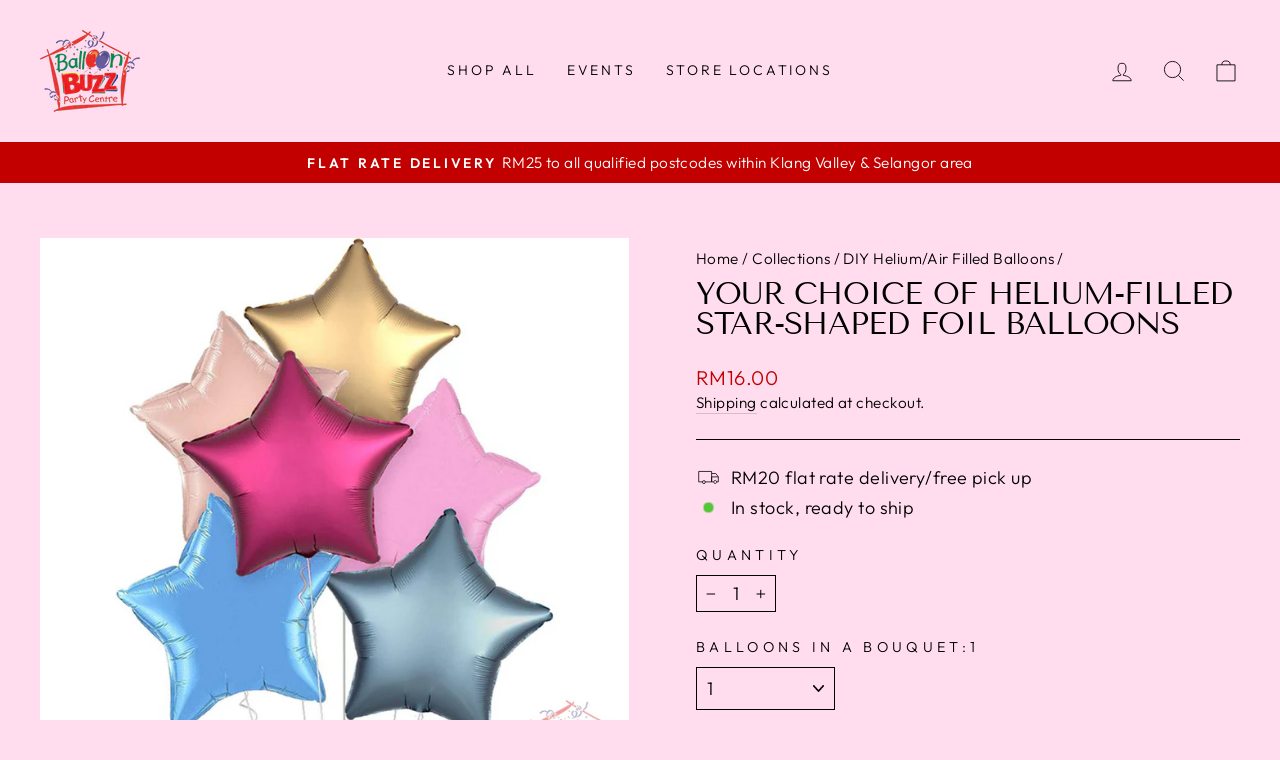

--- FILE ---
content_type: text/html; charset=utf-8
request_url: https://www.balloonbuzz.com/collections/diy-balloons/products/your-choice-of-helium-filled-star-shaped-foil-balloons
body_size: 32047
content:
<!doctype html>
<html class="no-js" lang="en" dir="ltr">
<head><meta name="smartseo-keyword" content="" />
<meta name="smartseo-timestamp" content="0" /><link rel="stylesheet" href="https://obscure-escarpment-2240.herokuapp.com/stylesheets/bcpo-front.css">
  <script>var bcpo_product={"id":2494826578033,"title":"Your Choice of Helium-Filled Star-Shaped Foil Balloons","handle":"your-choice-of-helium-filled-star-shaped-foil-balloons","description":"\u003cmeta charset=\"utf-8\"\u003e\n\u003cp\u003eGet a bouquet of star foil helium-filled balloons.\u003c\/p\u003e\n\u003cp\u003eEach balloon is either 18-inch or 19-inch.\u003c\/p\u003e\n\u003cp\u003eChoose your desired number of balloons, be it 1, 5 or up to 10.\u003c\/p\u003e\n\u003cp\u003eHelium-filled foil balloons will float for up to 1 week.\u003c\/p\u003e","published_at":"2019-04-15T09:47:06+08:00","created_at":"2019-04-15T09:47:06+08:00","vendor":"Balloon Buzz Party Centre","type":"","tags":["_tab_balloon-faq","_tab_bb-shipping-information","Balloons","Customize","Foil","Helium","RM0 - RM50"],"price":1600,"price_min":1600,"price_max":1600,"available":true,"price_varies":false,"compare_at_price":null,"compare_at_price_min":0,"compare_at_price_max":0,"compare_at_price_varies":false,"variants":[{"id":38626809872569,"title":"1 \/ No","option1":"1","option2":"No","option3":null,"sku":null,"requires_shipping":true,"taxable":false,"featured_image":null,"available":true,"name":"Your Choice of Helium-Filled Star-Shaped Foil Balloons - 1 \/ No","public_title":"1 \/ No","options":["1","No"],"price":1600,"weight":0,"compare_at_price":null,"inventory_management":null,"barcode":null,"requires_selling_plan":false,"selling_plan_allocations":[]}],"images":["\/\/www.balloonbuzz.com\/cdn\/shop\/products\/Balloon_Buzz_Star_Foil.jpg?v=1633492745"],"featured_image":"\/\/www.balloonbuzz.com\/cdn\/shop\/products\/Balloon_Buzz_Star_Foil.jpg?v=1633492745","options":["Balloons In A Bouquet","Option to Add Message on 1 Foil Balloon (+RM15)"],"media":[{"alt":"Your Choice of Helium-Filled Star-Shaped Foil Balloons","id":3858278613105,"position":1,"preview_image":{"aspect_ratio":1.071,"height":933,"width":999,"src":"\/\/www.balloonbuzz.com\/cdn\/shop\/products\/Balloon_Buzz_Star_Foil.jpg?v=1633492745"},"aspect_ratio":1.071,"height":933,"media_type":"image","src":"\/\/www.balloonbuzz.com\/cdn\/shop\/products\/Balloon_Buzz_Star_Foil.jpg?v=1633492745","width":999}],"requires_selling_plan":false,"selling_plan_groups":[],"content":"\u003cmeta charset=\"utf-8\"\u003e\n\u003cp\u003eGet a bouquet of star foil helium-filled balloons.\u003c\/p\u003e\n\u003cp\u003eEach balloon is either 18-inch or 19-inch.\u003c\/p\u003e\n\u003cp\u003eChoose your desired number of balloons, be it 1, 5 or up to 10.\u003c\/p\u003e\n\u003cp\u003eHelium-filled foil balloons will float for up to 1 week.\u003c\/p\u003e"}; var bcpo_data={"product_id":"2494826578033","shopify_options":[{"type":"default","unique":"_fcz2eyyio"},{"type":"default","unique":"1"}],"virtual_options":[{"title":"Input your personalised message if you chose to add message on 1 foil balloon. 20 characters max","type":"text","unique":"_i7z9fbt1m","maxlength":"20","values":[{"key":""}]},{"title":"Here are the available star foil color options.  Click on each to get the name of the color","type":"images","unique":"_ie3brnlyr","preselect_value":"","multiselect_operator":"","multiselect_number":"","values":[{"key":"Baby Blue","value":"https://cdn.shopify.com/s/files/1/0019/9412/9521/t/1/assets/bcpo-2494826578033-Star_Foil_-_Baby_Blue_300x300.jpg?1050"},{"key":"Baby Pink","value":"https://cdn.shopify.com/s/files/1/0019/9412/9521/t/1/assets/bcpo-2494826578033-Star_Foil_-_Baby_Pink_4f86d0a1-e328-459b-8001-a9b6638ec659_300x300.jpg?1060"},{"key":"Black","value":"https://cdn.shopify.com/s/files/1/0019/9412/9521/t/1/assets/bcpo-2494826578033-Star_Foil_-_Black_300x300.jpg?1062"},{"key":"Blue","value":"https://cdn.shopify.com/s/files/1/0019/9412/9521/t/1/assets/bcpo-2494826578033-Star_Foil_-_Blue_300x300.jpg?1068"},{"key":"Gold","value":"https://cdn.shopify.com/s/files/1/0019/9412/9521/t/1/assets/bcpo-2494826578033-Star_Foil_-_Gold_300x300.jpg?1074"},{"key":"Hot Pink","value":"https://cdn.shopify.com/s/files/1/0019/9412/9521/t/1/assets/bcpo-2494826578033-Star_Foil_-_Hot_Pink_300x300.jpg?1080"},{"key":"Magenta","value":"https://cdn.shopify.com/s/files/1/0019/9412/9521/t/1/assets/bcpo-2494826578033-Star_Foil_-_Magenta_300x300.jpg?1086"},{"key":"Purple","value":"https://cdn.shopify.com/s/files/1/0019/9412/9521/t/1/assets/bcpo-2494826578033-Star_Foil_-_Purple_7554f12e-ff89-4fa5-8ba2-8f80032cbe2f_300x300.jpg?1094"},{"key":"Red","value":"https://cdn.shopify.com/s/files/1/0019/9412/9521/t/1/assets/bcpo-2494826578033-Star_Foil_-_Red_300x300.jpg?1098"},{"key":"Royal Blue","value":"https://cdn.shopify.com/s/files/1/0019/9412/9521/t/1/assets/bcpo-2494826578033-Star_Foil_-_Royal_Blue_300x300.jpg?1104"},{"key":"Silver","value":"https://cdn.shopify.com/s/files/1/0019/9412/9521/t/1/assets/bcpo-2494826578033-Star_Foil_-_Silver_300x300.jpg?1110"},{"key":"Solid Gold","value":"https://cdn.shopify.com/s/files/1/0019/9412/9521/t/1/assets/bcpo-2494826578033-Star_Foil_-_Solid_Gold_Star_300x300.jpg?1116"},{"key":"Solid Pomegranate","value":"https://cdn.shopify.com/s/files/1/0019/9412/9521/t/1/assets/bcpo-2494826578033-Star_Foil_-_Solid_Pomegranate_300x300.jpg?1122"},{"key":"Solid Rose Gold","value":"https://cdn.shopify.com/s/files/1/0019/9412/9521/t/1/assets/bcpo-2494826578033-Star_Foil_-_Solid_Rose_Gold_300x300.jpg?1128"},{"key":"Solid Steel Blue","value":"https://cdn.shopify.com/s/files/1/0019/9412/9521/t/1/assets/bcpo-2494826578033-Star_Foil_-_Solid_Steel_Blue_300x300.jpg?1134"}]},{"title":"Which balloon colors would you like for this bouquet of star foil balloons?","type":"default","unique":"_864hyxo05","preselect_value":"","required":"on","values":[{"key":"Please mix the colors for me"},{"key":"I want specific quantities for different colors"}]},{"title":"Please indicate the balloon colors and its quantity","type":"textarea","unique":"_xney6snks","required":"on","maxlength":"","values":[{"key":""}]},{"title":"Decoration Preference","type":"default","unique":"_g0muqp9mo","preselect_value":"","required":"on","values":[{"key":"Bunch it (bouquet)"},{"key":"Float it (flow from the ceiling)"},{"key":"Ground it (metal ring attached to each balloon)"}]},{"title":"Special instructions for this order","type":"textarea","unique":"_t30t6jbg3","required":"on","maxlength":"","values":[{"key":""}]}]}; var bcpo_settings={"fallback":"default","auto_select":"on","load_main_image":"off","replaceImage":"on","border_style":"square","tooltips":"show","sold_out_style":"transparent","theme":"light","jumbo_colors":"medium","jumbo_images":"medium","circle_swatches":"","inventory_style":"default","override_ajax":"on","add_price_addons":"off","theme2":"on","money_format2":"RM{{amount}}","money_format_without_currency":"RM{{amount}}","show_currency":"on","global_auto_image_options":"","global_color_options":"","global_colors":[{"key":"","value":"ecf42f"}],"shop_currency":"MYR"};var inventory_quantity = [];inventory_quantity.push(-41);if(bcpo_product) { for (var i = 0; i < bcpo_product.variants.length; i += 1) { bcpo_product.variants[i].inventory_quantity = inventory_quantity[i]; }}window.bcpo = window.bcpo || {}; bcpo.cart = {"note":null,"attributes":{},"original_total_price":0,"total_price":0,"total_discount":0,"total_weight":0.0,"item_count":0,"items":[],"requires_shipping":false,"currency":"MYR","items_subtotal_price":0,"cart_level_discount_applications":[],"checkout_charge_amount":0}; bcpo.ogFormData = FormData;</script>


  <meta charset="utf-8">
  <meta http-equiv="X-UA-Compatible" content="IE=edge,chrome=1">
  <meta name="viewport" content="width=device-width,initial-scale=1">
  <meta name="theme-color" content="#ff4f33">
  <link rel="canonical" href="https://www.balloonbuzz.com/products/your-choice-of-helium-filled-star-shaped-foil-balloons">
  <link rel="preconnect" href="https://cdn.shopify.com">
  <link rel="preconnect" href="https://fonts.shopifycdn.com">
  <link rel="dns-prefetch" href="https://productreviews.shopifycdn.com">
  <link rel="dns-prefetch" href="https://ajax.googleapis.com">
  <link rel="dns-prefetch" href="https://maps.googleapis.com">
  <link rel="dns-prefetch" href="https://maps.gstatic.com"><link rel="shortcut icon" href="//www.balloonbuzz.com/cdn/shop/files/logo_without_bg_32x32.png?v=1646062852" type="image/png" /><title>Your Choice of Helium-Filled Star-Shaped Foil Balloons
&ndash; Balloon Buzz Party Centre
</title>
<meta property="og:site_name" content="Balloon Buzz Party Centre">
  <meta property="og:url" content="https://www.balloonbuzz.com/products/your-choice-of-helium-filled-star-shaped-foil-balloons">
  <meta property="og:title" content="Your Choice of Helium-Filled Star-Shaped Foil Balloons">
  <meta property="og:type" content="product">
  <meta property="og:description" content="Get a bouquet of star foil helium-filled balloons. Each balloon is either 18-inch or 19-inch. Choose your desired number of balloons, be it 1, 5 or up to 10. Helium-filled foil balloons will float for up to 1 week."><meta property="og:image" content="http://www.balloonbuzz.com/cdn/shop/products/Balloon_Buzz_Star_Foil.jpg?v=1633492745">
    <meta property="og:image:secure_url" content="https://www.balloonbuzz.com/cdn/shop/products/Balloon_Buzz_Star_Foil.jpg?v=1633492745">
    <meta property="og:image:width" content="999">
    <meta property="og:image:height" content="933"><meta name="twitter:site" content="@">
  <meta name="twitter:card" content="summary_large_image">
  <meta name="twitter:title" content="Your Choice of Helium-Filled Star-Shaped Foil Balloons">
  <meta name="twitter:description" content="Get a bouquet of star foil helium-filled balloons. Each balloon is either 18-inch or 19-inch. Choose your desired number of balloons, be it 1, 5 or up to 10. Helium-filled foil balloons will float for up to 1 week.">
<style data-shopify>@font-face {
  font-family: "Tenor Sans";
  font-weight: 400;
  font-style: normal;
  font-display: swap;
  src: url("//www.balloonbuzz.com/cdn/fonts/tenor_sans/tenorsans_n4.966071a72c28462a9256039d3e3dc5b0cf314f65.woff2") format("woff2"),
       url("//www.balloonbuzz.com/cdn/fonts/tenor_sans/tenorsans_n4.2282841d948f9649ba5c3cad6ea46df268141820.woff") format("woff");
}

  @font-face {
  font-family: Outfit;
  font-weight: 300;
  font-style: normal;
  font-display: swap;
  src: url("//www.balloonbuzz.com/cdn/fonts/outfit/outfit_n3.8c97ae4c4fac7c2ea467a6dc784857f4de7e0e37.woff2") format("woff2"),
       url("//www.balloonbuzz.com/cdn/fonts/outfit/outfit_n3.b50a189ccde91f9bceee88f207c18c09f0b62a7b.woff") format("woff");
}


  @font-face {
  font-family: Outfit;
  font-weight: 600;
  font-style: normal;
  font-display: swap;
  src: url("//www.balloonbuzz.com/cdn/fonts/outfit/outfit_n6.dfcbaa80187851df2e8384061616a8eaa1702fdc.woff2") format("woff2"),
       url("//www.balloonbuzz.com/cdn/fonts/outfit/outfit_n6.88384e9fc3e36038624caccb938f24ea8008a91d.woff") format("woff");
}

  
  
</style><link href="//www.balloonbuzz.com/cdn/shop/t/11/assets/theme.css?v=163777005447186631411767921941" rel="stylesheet" type="text/css" media="all" />
<style data-shopify>:root {
    --typeHeaderPrimary: "Tenor Sans";
    --typeHeaderFallback: sans-serif;
    --typeHeaderSize: 36px;
    --typeHeaderWeight: 400;
    --typeHeaderLineHeight: 1;
    --typeHeaderSpacing: -0.025em;

    --typeBasePrimary:Outfit;
    --typeBaseFallback:sans-serif;
    --typeBaseSize: 18px;
    --typeBaseWeight: 300;
    --typeBaseSpacing: 0.025em;
    --typeBaseLineHeight: 1.4;

    --typeCollectionTitle: 20px;

    --iconWeight: 2px;
    --iconLinecaps: miter;

    
      --buttonRadius: 0px;
    

    --colorGridOverlayOpacity: 0.1;
  }

  .placeholder-content {
    background-image: linear-gradient(100deg, #e8e8e1 40%, #e1e1d8 63%, #e8e8e1 79%);
  }</style><script>
    document.documentElement.className = document.documentElement.className.replace('no-js', 'js');

    window.theme = window.theme || {};
    theme.routes = {
      home: "/",
      cart: "/cart.js",
      cartPage: "/cart",
      cartAdd: "/cart/add.js",
      cartChange: "/cart/change.js",
      search: "/search"
    };
    theme.strings = {
      soldOut: "Sold Out",
      unavailable: "Unavailable",
      inStockLabel: "In stock, ready to ship",
      stockLabel: "Low stock - [count] items left",
      willNotShipUntil: "Ready to ship [date]",
      willBeInStockAfter: "Back in stock [date]",
      waitingForStock: "Inventory on the way",
      savePrice: "Save [saved_amount]",
      cartEmpty: "Your cart is currently empty.",
      cartTermsConfirmation: "You must agree with the terms and conditions of sales to check out",
      searchCollections: "Collections:",
      searchPages: "Pages:",
      searchArticles: "Articles:"
    };
    theme.settings = {
      dynamicVariantsEnable: true,
      cartType: "page",
      isCustomerTemplate: false,
      moneyFormat: "RM{{amount}}",
      saveType: "percent",
      productImageSize: "square",
      productImageCover: false,
      predictiveSearch: true,
      predictiveSearchType: "product,article,page,collection",
      quickView: true,
      themeName: 'Impulse',
      themeVersion: "5.5.0"
    };
  </script>

  <script>window.performance && window.performance.mark && window.performance.mark('shopify.content_for_header.start');</script><meta name="google-site-verification" content="9u2FV-__88_-pdPACEBRj89DCmjyzQDKd19Cwfo8gwQ">
<meta name="facebook-domain-verification" content="4bityzuswzo0axyrazdczxwzxn57h4">
<meta id="shopify-digital-wallet" name="shopify-digital-wallet" content="/1994129521/digital_wallets/dialog">
<meta name="shopify-checkout-api-token" content="b1cf7bd2fb07a2f4bfe25879a39cd3ee">
<meta id="in-context-paypal-metadata" data-shop-id="1994129521" data-venmo-supported="false" data-environment="production" data-locale="en_US" data-paypal-v4="true" data-currency="MYR">
<link rel="alternate" type="application/json+oembed" href="https://www.balloonbuzz.com/products/your-choice-of-helium-filled-star-shaped-foil-balloons.oembed">
<script async="async" src="/checkouts/internal/preloads.js?locale=en-MY"></script>
<script id="shopify-features" type="application/json">{"accessToken":"b1cf7bd2fb07a2f4bfe25879a39cd3ee","betas":["rich-media-storefront-analytics"],"domain":"www.balloonbuzz.com","predictiveSearch":true,"shopId":1994129521,"locale":"en"}</script>
<script>var Shopify = Shopify || {};
Shopify.shop = "balloon-buzz.myshopify.com";
Shopify.locale = "en";
Shopify.currency = {"active":"MYR","rate":"1.0"};
Shopify.country = "MY";
Shopify.theme = {"name":"impulse halloween","id":136110670046,"schema_name":"Impulse","schema_version":"5.5.0","theme_store_id":857,"role":"main"};
Shopify.theme.handle = "null";
Shopify.theme.style = {"id":null,"handle":null};
Shopify.cdnHost = "www.balloonbuzz.com/cdn";
Shopify.routes = Shopify.routes || {};
Shopify.routes.root = "/";</script>
<script type="module">!function(o){(o.Shopify=o.Shopify||{}).modules=!0}(window);</script>
<script>!function(o){function n(){var o=[];function n(){o.push(Array.prototype.slice.apply(arguments))}return n.q=o,n}var t=o.Shopify=o.Shopify||{};t.loadFeatures=n(),t.autoloadFeatures=n()}(window);</script>
<script id="shop-js-analytics" type="application/json">{"pageType":"product"}</script>
<script defer="defer" async type="module" src="//www.balloonbuzz.com/cdn/shopifycloud/shop-js/modules/v2/client.init-shop-cart-sync_BdyHc3Nr.en.esm.js"></script>
<script defer="defer" async type="module" src="//www.balloonbuzz.com/cdn/shopifycloud/shop-js/modules/v2/chunk.common_Daul8nwZ.esm.js"></script>
<script type="module">
  await import("//www.balloonbuzz.com/cdn/shopifycloud/shop-js/modules/v2/client.init-shop-cart-sync_BdyHc3Nr.en.esm.js");
await import("//www.balloonbuzz.com/cdn/shopifycloud/shop-js/modules/v2/chunk.common_Daul8nwZ.esm.js");

  window.Shopify.SignInWithShop?.initShopCartSync?.({"fedCMEnabled":true,"windoidEnabled":true});

</script>
<script>(function() {
  var isLoaded = false;
  function asyncLoad() {
    if (isLoaded) return;
    isLoaded = true;
    var urls = ["\/\/cdn.shopify.com\/proxy\/090e39b61c3112476577643f6dadf0a1584656dbd6f64f1d32ca64625c735640\/obscure-escarpment-2240.herokuapp.com\/js\/best_custom_product_options.js?shop=balloon-buzz.myshopify.com\u0026sp-cache-control=cHVibGljLCBtYXgtYWdlPTkwMA","https:\/\/js.smile.io\/v1\/smile-shopify.js?shop=balloon-buzz.myshopify.com","https:\/\/loox.io\/widget\/N1Zum5ZCqt\/loox.1606753032030.js?shop=balloon-buzz.myshopify.com","https:\/\/cdn.autoketing.org\/sdk-cdn\/facebook-chat\/dist\/fb-chat-embed.js?t=1621819805325163364\u0026shop=balloon-buzz.myshopify.com","\/\/cdn.shopify.com\/proxy\/affac51002b67fec2485517c600f32796c05fdaaed50869a244cdd091ddbef98\/shopify-script-tags.s3.eu-west-1.amazonaws.com\/smartseo\/instantpage.js?shop=balloon-buzz.myshopify.com\u0026sp-cache-control=cHVibGljLCBtYXgtYWdlPTkwMA","https:\/\/sales-pop.carecart.io\/lib\/salesnotifier.js?shop=balloon-buzz.myshopify.com"];
    for (var i = 0; i < urls.length; i++) {
      var s = document.createElement('script');
      s.type = 'text/javascript';
      s.async = true;
      s.src = urls[i];
      var x = document.getElementsByTagName('script')[0];
      x.parentNode.insertBefore(s, x);
    }
  };
  if(window.attachEvent) {
    window.attachEvent('onload', asyncLoad);
  } else {
    window.addEventListener('load', asyncLoad, false);
  }
})();</script>
<script id="__st">var __st={"a":1994129521,"offset":28800,"reqid":"3b7d698f-100f-4daf-977b-2249c1c5a583-1768996979","pageurl":"www.balloonbuzz.com\/collections\/diy-balloons\/products\/your-choice-of-helium-filled-star-shaped-foil-balloons","u":"1f4557ec8625","p":"product","rtyp":"product","rid":2494826578033};</script>
<script>window.ShopifyPaypalV4VisibilityTracking = true;</script>
<script id="captcha-bootstrap">!function(){'use strict';const t='contact',e='account',n='new_comment',o=[[t,t],['blogs',n],['comments',n],[t,'customer']],c=[[e,'customer_login'],[e,'guest_login'],[e,'recover_customer_password'],[e,'create_customer']],r=t=>t.map((([t,e])=>`form[action*='/${t}']:not([data-nocaptcha='true']) input[name='form_type'][value='${e}']`)).join(','),a=t=>()=>t?[...document.querySelectorAll(t)].map((t=>t.form)):[];function s(){const t=[...o],e=r(t);return a(e)}const i='password',u='form_key',d=['recaptcha-v3-token','g-recaptcha-response','h-captcha-response',i],f=()=>{try{return window.sessionStorage}catch{return}},m='__shopify_v',_=t=>t.elements[u];function p(t,e,n=!1){try{const o=window.sessionStorage,c=JSON.parse(o.getItem(e)),{data:r}=function(t){const{data:e,action:n}=t;return t[m]||n?{data:e,action:n}:{data:t,action:n}}(c);for(const[e,n]of Object.entries(r))t.elements[e]&&(t.elements[e].value=n);n&&o.removeItem(e)}catch(o){console.error('form repopulation failed',{error:o})}}const l='form_type',E='cptcha';function T(t){t.dataset[E]=!0}const w=window,h=w.document,L='Shopify',v='ce_forms',y='captcha';let A=!1;((t,e)=>{const n=(g='f06e6c50-85a8-45c8-87d0-21a2b65856fe',I='https://cdn.shopify.com/shopifycloud/storefront-forms-hcaptcha/ce_storefront_forms_captcha_hcaptcha.v1.5.2.iife.js',D={infoText:'Protected by hCaptcha',privacyText:'Privacy',termsText:'Terms'},(t,e,n)=>{const o=w[L][v],c=o.bindForm;if(c)return c(t,g,e,D).then(n);var r;o.q.push([[t,g,e,D],n]),r=I,A||(h.body.append(Object.assign(h.createElement('script'),{id:'captcha-provider',async:!0,src:r})),A=!0)});var g,I,D;w[L]=w[L]||{},w[L][v]=w[L][v]||{},w[L][v].q=[],w[L][y]=w[L][y]||{},w[L][y].protect=function(t,e){n(t,void 0,e),T(t)},Object.freeze(w[L][y]),function(t,e,n,w,h,L){const[v,y,A,g]=function(t,e,n){const i=e?o:[],u=t?c:[],d=[...i,...u],f=r(d),m=r(i),_=r(d.filter((([t,e])=>n.includes(e))));return[a(f),a(m),a(_),s()]}(w,h,L),I=t=>{const e=t.target;return e instanceof HTMLFormElement?e:e&&e.form},D=t=>v().includes(t);t.addEventListener('submit',(t=>{const e=I(t);if(!e)return;const n=D(e)&&!e.dataset.hcaptchaBound&&!e.dataset.recaptchaBound,o=_(e),c=g().includes(e)&&(!o||!o.value);(n||c)&&t.preventDefault(),c&&!n&&(function(t){try{if(!f())return;!function(t){const e=f();if(!e)return;const n=_(t);if(!n)return;const o=n.value;o&&e.removeItem(o)}(t);const e=Array.from(Array(32),(()=>Math.random().toString(36)[2])).join('');!function(t,e){_(t)||t.append(Object.assign(document.createElement('input'),{type:'hidden',name:u})),t.elements[u].value=e}(t,e),function(t,e){const n=f();if(!n)return;const o=[...t.querySelectorAll(`input[type='${i}']`)].map((({name:t})=>t)),c=[...d,...o],r={};for(const[a,s]of new FormData(t).entries())c.includes(a)||(r[a]=s);n.setItem(e,JSON.stringify({[m]:1,action:t.action,data:r}))}(t,e)}catch(e){console.error('failed to persist form',e)}}(e),e.submit())}));const S=(t,e)=>{t&&!t.dataset[E]&&(n(t,e.some((e=>e===t))),T(t))};for(const o of['focusin','change'])t.addEventListener(o,(t=>{const e=I(t);D(e)&&S(e,y())}));const B=e.get('form_key'),M=e.get(l),P=B&&M;t.addEventListener('DOMContentLoaded',(()=>{const t=y();if(P)for(const e of t)e.elements[l].value===M&&p(e,B);[...new Set([...A(),...v().filter((t=>'true'===t.dataset.shopifyCaptcha))])].forEach((e=>S(e,t)))}))}(h,new URLSearchParams(w.location.search),n,t,e,['guest_login'])})(!0,!0)}();</script>
<script integrity="sha256-4kQ18oKyAcykRKYeNunJcIwy7WH5gtpwJnB7kiuLZ1E=" data-source-attribution="shopify.loadfeatures" defer="defer" src="//www.balloonbuzz.com/cdn/shopifycloud/storefront/assets/storefront/load_feature-a0a9edcb.js" crossorigin="anonymous"></script>
<script data-source-attribution="shopify.dynamic_checkout.dynamic.init">var Shopify=Shopify||{};Shopify.PaymentButton=Shopify.PaymentButton||{isStorefrontPortableWallets:!0,init:function(){window.Shopify.PaymentButton.init=function(){};var t=document.createElement("script");t.src="https://www.balloonbuzz.com/cdn/shopifycloud/portable-wallets/latest/portable-wallets.en.js",t.type="module",document.head.appendChild(t)}};
</script>
<script data-source-attribution="shopify.dynamic_checkout.buyer_consent">
  function portableWalletsHideBuyerConsent(e){var t=document.getElementById("shopify-buyer-consent"),n=document.getElementById("shopify-subscription-policy-button");t&&n&&(t.classList.add("hidden"),t.setAttribute("aria-hidden","true"),n.removeEventListener("click",e))}function portableWalletsShowBuyerConsent(e){var t=document.getElementById("shopify-buyer-consent"),n=document.getElementById("shopify-subscription-policy-button");t&&n&&(t.classList.remove("hidden"),t.removeAttribute("aria-hidden"),n.addEventListener("click",e))}window.Shopify?.PaymentButton&&(window.Shopify.PaymentButton.hideBuyerConsent=portableWalletsHideBuyerConsent,window.Shopify.PaymentButton.showBuyerConsent=portableWalletsShowBuyerConsent);
</script>
<script data-source-attribution="shopify.dynamic_checkout.cart.bootstrap">document.addEventListener("DOMContentLoaded",(function(){function t(){return document.querySelector("shopify-accelerated-checkout-cart, shopify-accelerated-checkout")}if(t())Shopify.PaymentButton.init();else{new MutationObserver((function(e,n){t()&&(Shopify.PaymentButton.init(),n.disconnect())})).observe(document.body,{childList:!0,subtree:!0})}}));
</script>
<link id="shopify-accelerated-checkout-styles" rel="stylesheet" media="screen" href="https://www.balloonbuzz.com/cdn/shopifycloud/portable-wallets/latest/accelerated-checkout-backwards-compat.css" crossorigin="anonymous">
<style id="shopify-accelerated-checkout-cart">
        #shopify-buyer-consent {
  margin-top: 1em;
  display: inline-block;
  width: 100%;
}

#shopify-buyer-consent.hidden {
  display: none;
}

#shopify-subscription-policy-button {
  background: none;
  border: none;
  padding: 0;
  text-decoration: underline;
  font-size: inherit;
  cursor: pointer;
}

#shopify-subscription-policy-button::before {
  box-shadow: none;
}

      </style>

<script>window.performance && window.performance.mark && window.performance.mark('shopify.content_for_header.end');</script>
  

  <script src="//www.balloonbuzz.com/cdn/shop/t/11/assets/vendor-scripts-v11.js" defer="defer"></script><script src="//www.balloonbuzz.com/cdn/shop/t/11/assets/theme.js?v=39992498489339108981666064832" defer="defer"></script><script>var loox_global_hash = '1768966543983';</script><script>var loox_pop_active = true;var loox_pop_display = {"home_page":false,"product_page":false,"cart_page":true,"other_pages":false};</script><script>var loox_floating_widget = {"active":true,"rtl":false,"default_text":"Reviews","position":"right","button_text":"Reviews","button_bg_color":"000000","button_text_color":"FFFFFF","display_on_home_page":true,"display_on_product_page":true,"display_on_cart_page":true,"display_on_other_pages":true,"hide_on_mobile":false,"border_radius":{"key":"extraRounded","value":"16px","label":"Extra Rounded"},"orientation":"default"};
</script><style>.loox-reviews-default { max-width: 1200px; margin: 0 auto; }</style>

    <!-- Upsell & Cross Sell Kit by Logbase - Starts -->
      <script src='https://upsell-app.logbase.io/lb-upsell.js?shop=balloon-buzz.myshopify.com' defer></script>
    <!-- Upsell & Cross Sell Kit by Logbase - Ends -->
 <!-- Google Webmaster Tools Site Verification -->
<meta name="google-site-verification" content="9u2FV-__88_-pdPACEBRj89DCmjyzQDKd19Cwfo8gwQ" />
<!-- BEGIN app block: shopify://apps/zapiet-pickup-delivery/blocks/app-embed/5599aff0-8af1-473a-a372-ecd72a32b4d5 -->









    <style>#storePickupApp {
}</style>




<script type="text/javascript">
    var zapietTranslations = {};

    window.ZapietMethods = {"delivery":{"active":true,"enabled":true,"name":"Delivery","sort":0,"status":{"condition":"price","operator":"morethan","value":0,"enabled":true,"product_conditions":{"enabled":false,"value":"Pickup Only,Shipping Only","enable":false,"property":"tags","hide_button":false}},"button":{"type":"default","default":null,"hover":"","active":null}},"pickup":{"active":false,"enabled":true,"name":"Pickup","sort":1,"status":{"condition":"price","operator":"morethan","value":0,"enabled":true,"product_conditions":{"enabled":false,"value":"Delivery Only,Shipping Only","enable":false,"property":"tags","hide_button":false}},"button":{"type":"default","default":null,"hover":"","active":null}},"shipping":{"active":false,"enabled":false,"name":"Shipping","sort":2,"status":{"condition":"price","operator":"morethan","value":0,"enabled":true,"product_conditions":{"enabled":true,"value":"shipping-only","enable":true,"property":"tags","hide_button":false}},"button":{"type":"default","default":null,"hover":"","active":null}}}
    window.ZapietEvent = {
        listen: function(eventKey, callback) {
            if (!this.listeners) {
                this.listeners = [];
            }
            this.listeners.push({
                eventKey: eventKey,
                callback: callback
            });
        },
    };

    

    
        
        var language_settings = {"enable_app":true,"enable_geo_search_for_pickups":false,"pickup_region_filter_enabled":false,"pickup_region_filter_field":null,"currency":"MYR","weight_format":"kg","pickup.enable_map":false,"delivery_validation_method":"exact_postcode_matching","base_country_name":"Malaysia","base_country_code":"MY","method_display_style":"default","default_method_display_style":"classic","date_format":"l, F j, Y","time_format":"h:i A","week_day_start":"Sun","pickup_address_format":"<span><strong>{{company_name}}</strong></span><span>{{address_line_1}}<br />{{city}}, {{postal_code}}</span><span>{{distance}}</span>{{more_information}}","rates_enabled":true,"payment_customization_enabled":false,"distance_format":"km","enable_delivery_address_autocompletion":false,"enable_delivery_current_location":false,"enable_pickup_address_autocompletion":false,"pickup_date_picker_enabled":true,"pickup_time_picker_enabled":true,"delivery_note_enabled":false,"delivery_note_required":false,"delivery_date_picker_enabled":true,"delivery_time_picker_enabled":true,"shipping.date_picker_enabled":false,"delivery_validate_cart":false,"pickup_validate_cart":false,"gmak":"","enable_checkout_locale":true,"enable_checkout_url":true,"disable_widget_for_digital_items":true,"disable_widget_for_product_handles":"gift-card","colors":{"widget_active_background_color":"#C20000","widget_active_border_color":"#C20000","widget_active_icon_color":"#FFFFFF","widget_active_text_color":"#FFFFFF","widget_inactive_background_color":"#000000","widget_inactive_border_color":"#FFFFFF","widget_inactive_icon_color":"#FFFFFF","widget_inactive_text_color":"#FFFFFF"},"delivery_validator":{"enabled":false,"show_on_page_load":true,"sticky":true},"checkout":{"delivery":{"discount_code":"","prepopulate_shipping_address":false,"preselect_first_available_time":true},"pickup":{"discount_code":null,"prepopulate_shipping_address":true,"customer_phone_required":false,"preselect_first_location":true,"preselect_first_available_time":true},"shipping":{"discount_code":""}},"day_name_attribute_enabled":false,"methods":{"delivery":{"active":true,"enabled":true,"name":"Delivery","sort":0,"status":{"condition":"price","operator":"morethan","value":0,"enabled":true,"product_conditions":{"enabled":false,"value":"Pickup Only,Shipping Only","enable":false,"property":"tags","hide_button":false}},"button":{"type":"default","default":null,"hover":"","active":null}},"pickup":{"active":false,"enabled":true,"name":"Pickup","sort":1,"status":{"condition":"price","operator":"morethan","value":0,"enabled":true,"product_conditions":{"enabled":false,"value":"Delivery Only,Shipping Only","enable":false,"property":"tags","hide_button":false}},"button":{"type":"default","default":null,"hover":"","active":null}},"shipping":{"active":false,"enabled":false,"name":"Shipping","sort":2,"status":{"condition":"price","operator":"morethan","value":0,"enabled":true,"product_conditions":{"enabled":true,"value":"shipping-only","enable":true,"property":"tags","hide_button":false}},"button":{"type":"default","default":null,"hover":"","active":null}}},"translations":{"methods":{"shipping":"Shipping","pickup":"Pickups","delivery":"Delivery"},"calendar":{"january":"January","february":"February","march":"March","april":"April","may":"May","june":"June","july":"July","august":"August","september":"September","october":"October","november":"November","december":"December","sunday":"Sun","monday":"Mon","tuesday":"Tue","wednesday":"Wed","thursday":"Thu","friday":"Fri","saturday":"Sat","today":null,"close":null,"labelMonthNext":"Next month","labelMonthPrev":"Previous month","labelMonthSelect":"Select a month","labelYearSelect":"Select a year","and":"and","between":"between"},"pickup":{"heading":"Store Pickup","note":"Find your nearest pickup location:","location_placeholder":"Enter your postal code ...","filter_by_region_placeholder":"Filter by region","location_label":"Choose a location.","datepicker_label":"Pick a date and time.","date_time_output":"{{DATE}} at {{TIME}}","datepicker_placeholder":"Choose a date and time.","locations_found":"Please choose a pickup location, date and time:","no_locations_found":"Sorry, pickup is not available for your selected items.","no_date_time_selected":"Please select a date & time.","checkout_button":"Checkout","could_not_find_location":"Sorry, we could not find your location.","checkout_error":"Please select a date and time for pickup.","more_information":"More information","opening_hours":"Opening hours","min_order_total":"Minimum order value for pickup is RM0.00","min_order_weight":"Minimum order weight for pickup is {{ weight }}","max_order_total":"Maximum order value for pickup is RM0.00","max_order_weight":"Maximum order weight for pickup is {{ weight }}","cart_eligibility_error":"Sorry, pickup is not available for your selected items.","no_locations_region":"Sorry, pickup is not available in your region.","location_error":"Please select a pickup location.","dates_not_available":"Sorry, your selected items are not currently available for pickup.","preselect_first_available_time":"Select a time","method_not_available":"Not available"},"delivery":{"heading":"Local Delivery","note":"Enter your postal code into the field below to check if you are eligible for local delivery:","location_placeholder":"Enter your postal code ...","datepicker_label":"Pick a date and time.","datepicker_placeholder":"Choose a date and time.","date_time_output":"{{DATE}} between {{SLOT_START_TIME}} and {{SLOT_END_TIME}}","available":"Great! You are eligible for delivery.","not_available":"Sorry, your postcode is outside our minimum coverage area. Please Click on FB Messenger Chat Button. We can assist you!","no_date_time_selected":"Please select a date & time for pickup.","checkout_button":"Checkout","could_not_find_location":"Sorry, we could not find your location.","checkout_error":"Please enter a valid zipcode and select your preferred date and time for delivery.","cart_eligibility_error":"Sorry, delivery is not available for your selected items.","delivery_validator_prelude":"Do we deliver?","delivery_validator_placeholder":"Enter your postal code ...","delivery_validator_button_label":"Go","delivery_validator_eligible_heading":"Great, we deliver to your area!","delivery_validator_eligible_content":"To start shopping just click the button below","delivery_validator_eligible_button_label":"Continue shopping","delivery_validator_not_eligible_heading":"Sorry, we do not deliver to your area","delivery_validator_not_eligible_content":"You are more then welcome to continue browsing our store","delivery_validator_not_eligible_button_label":"Continue shopping","delivery_validator_error_heading":"An error occured","delivery_validator_error_content":"Sorry, it looks like we have encountered an unexpected error. Please try again.","delivery_validator_error_button_label":"Continue shopping","min_order_total":"Minimum order value for delivery is RM0.00","min_order_weight":"Minimum order weight for delivery is {{ weight }}","max_order_total":"Maximum order value for delivery is RM0.00","max_order_weight":"Maximum order weight for delivery is {{ weight }}","dates_not_available":"Sorry, your selected items are not currently available for delivery.","delivery_validator_eligible_button_link":"#","delivery_validator_not_eligible_button_link":"#","delivery_validator_error_button_link":"#","delivery_note_label":"Please enter delivery instructions (optional)","delivery_note_label_required":"Please enter delivery instructions (required)","delivery_note_error":"Please enter delivery instructions","preselect_first_available_time":"Select a time","method_not_available":"Not available"},"shipping":{"heading":"Shipping","note":"Please click the checkout button to continue.","checkout_button":"Checkout","datepicker_placeholder":"Choose a date and time.","checkout_error":"Please choose a date for shipping.","min_order_total":"Minimum order value for shipping is RM0.00","min_order_weight":"Minimum order weight for shipping is {{ weight }}","max_order_total":"Maximum order value for shipping is RM0.00","max_order_weight":"Maximum order weight for shipping is {{ weight }}","cart_eligibility_error":"Sorry, shipping is not available for your selected items."},"product_widget":{"title":"Delivery and pickup options:","pickup_at":"Pickup at {{ location }}","ready_for_collection":"Ready for collection from","on":"on","view_all_stores":"View all stores","pickup_not_available_item":"Pickup not available for this item","delivery_not_available_location":"Delivery not available for {{ postal_code }}","delivered_by":"Delivered by {{ date }}","delivered_today":"Delivered today","change":"Change","tomorrow":"tomorrow","today":"today","delivery_to":"Delivery to {{ postal_code }}","showing_options_for":"Showing options for {{ postal_code }}","modal_heading":"Select a store for pickup","modal_subheading":"Showing stores near {{ postal_code }}","show_opening_hours":"Show opening hours","hide_opening_hours":"Hide opening hours","closed":"Closed","input_placeholder":"Enter your postal code","input_button":"Check","input_error":"Add a postal code to check available delivery and pickup options.","pickup_available":"Pickup available","not_available":"Not available","select":"Select","selected":"Selected","find_a_store":"Find a store"},"shipping_language_code":"en","delivery_language_code":"en-AU","pickup_language_code":"en-CA"},"default_language":"en","region":"us-2","api_region":"api-us","enable_zapiet_id_all_items":false,"widget_restore_state_on_load":false,"draft_orders_enabled":false,"preselect_checkout_method":true,"widget_show_could_not_locate_div_error":true,"checkout_extension_enabled":false,"show_pickup_consent_checkbox":false,"show_delivery_consent_checkbox":false,"subscription_paused":false,"pickup_note_enabled":false,"pickup_note_required":false,"shipping_note_enabled":false,"shipping_note_required":false};
        zapietTranslations["en"] = language_settings.translations;
    

    function initializeZapietApp() {
        var products = [];

        

        window.ZapietCachedSettings = {
            cached_config: {"enable_app":true,"enable_geo_search_for_pickups":false,"pickup_region_filter_enabled":false,"pickup_region_filter_field":null,"currency":"MYR","weight_format":"kg","pickup.enable_map":false,"delivery_validation_method":"exact_postcode_matching","base_country_name":"Malaysia","base_country_code":"MY","method_display_style":"default","default_method_display_style":"classic","date_format":"l, F j, Y","time_format":"h:i A","week_day_start":"Sun","pickup_address_format":"<span><strong>{{company_name}}</strong></span><span>{{address_line_1}}<br />{{city}}, {{postal_code}}</span><span>{{distance}}</span>{{more_information}}","rates_enabled":true,"payment_customization_enabled":false,"distance_format":"km","enable_delivery_address_autocompletion":false,"enable_delivery_current_location":false,"enable_pickup_address_autocompletion":false,"pickup_date_picker_enabled":true,"pickup_time_picker_enabled":true,"delivery_note_enabled":false,"delivery_note_required":false,"delivery_date_picker_enabled":true,"delivery_time_picker_enabled":true,"shipping.date_picker_enabled":false,"delivery_validate_cart":false,"pickup_validate_cart":false,"gmak":"","enable_checkout_locale":true,"enable_checkout_url":true,"disable_widget_for_digital_items":true,"disable_widget_for_product_handles":"gift-card","colors":{"widget_active_background_color":"#C20000","widget_active_border_color":"#C20000","widget_active_icon_color":"#FFFFFF","widget_active_text_color":"#FFFFFF","widget_inactive_background_color":"#000000","widget_inactive_border_color":"#FFFFFF","widget_inactive_icon_color":"#FFFFFF","widget_inactive_text_color":"#FFFFFF"},"delivery_validator":{"enabled":false,"show_on_page_load":true,"sticky":true},"checkout":{"delivery":{"discount_code":"","prepopulate_shipping_address":false,"preselect_first_available_time":true},"pickup":{"discount_code":null,"prepopulate_shipping_address":true,"customer_phone_required":false,"preselect_first_location":true,"preselect_first_available_time":true},"shipping":{"discount_code":""}},"day_name_attribute_enabled":false,"methods":{"delivery":{"active":true,"enabled":true,"name":"Delivery","sort":0,"status":{"condition":"price","operator":"morethan","value":0,"enabled":true,"product_conditions":{"enabled":false,"value":"Pickup Only,Shipping Only","enable":false,"property":"tags","hide_button":false}},"button":{"type":"default","default":null,"hover":"","active":null}},"pickup":{"active":false,"enabled":true,"name":"Pickup","sort":1,"status":{"condition":"price","operator":"morethan","value":0,"enabled":true,"product_conditions":{"enabled":false,"value":"Delivery Only,Shipping Only","enable":false,"property":"tags","hide_button":false}},"button":{"type":"default","default":null,"hover":"","active":null}},"shipping":{"active":false,"enabled":false,"name":"Shipping","sort":2,"status":{"condition":"price","operator":"morethan","value":0,"enabled":true,"product_conditions":{"enabled":true,"value":"shipping-only","enable":true,"property":"tags","hide_button":false}},"button":{"type":"default","default":null,"hover":"","active":null}}},"translations":{"methods":{"shipping":"Shipping","pickup":"Pickups","delivery":"Delivery"},"calendar":{"january":"January","february":"February","march":"March","april":"April","may":"May","june":"June","july":"July","august":"August","september":"September","october":"October","november":"November","december":"December","sunday":"Sun","monday":"Mon","tuesday":"Tue","wednesday":"Wed","thursday":"Thu","friday":"Fri","saturday":"Sat","today":null,"close":null,"labelMonthNext":"Next month","labelMonthPrev":"Previous month","labelMonthSelect":"Select a month","labelYearSelect":"Select a year","and":"and","between":"between"},"pickup":{"heading":"Store Pickup","note":"Find your nearest pickup location:","location_placeholder":"Enter your postal code ...","filter_by_region_placeholder":"Filter by region","location_label":"Choose a location.","datepicker_label":"Pick a date and time.","date_time_output":"{{DATE}} at {{TIME}}","datepicker_placeholder":"Choose a date and time.","locations_found":"Please choose a pickup location, date and time:","no_locations_found":"Sorry, pickup is not available for your selected items.","no_date_time_selected":"Please select a date & time.","checkout_button":"Checkout","could_not_find_location":"Sorry, we could not find your location.","checkout_error":"Please select a date and time for pickup.","more_information":"More information","opening_hours":"Opening hours","min_order_total":"Minimum order value for pickup is RM0.00","min_order_weight":"Minimum order weight for pickup is {{ weight }}","max_order_total":"Maximum order value for pickup is RM0.00","max_order_weight":"Maximum order weight for pickup is {{ weight }}","cart_eligibility_error":"Sorry, pickup is not available for your selected items.","no_locations_region":"Sorry, pickup is not available in your region.","location_error":"Please select a pickup location.","dates_not_available":"Sorry, your selected items are not currently available for pickup.","preselect_first_available_time":"Select a time","method_not_available":"Not available"},"delivery":{"heading":"Local Delivery","note":"Enter your postal code into the field below to check if you are eligible for local delivery:","location_placeholder":"Enter your postal code ...","datepicker_label":"Pick a date and time.","datepicker_placeholder":"Choose a date and time.","date_time_output":"{{DATE}} between {{SLOT_START_TIME}} and {{SLOT_END_TIME}}","available":"Great! You are eligible for delivery.","not_available":"Sorry, your postcode is outside our minimum coverage area. Please Click on FB Messenger Chat Button. We can assist you!","no_date_time_selected":"Please select a date & time for pickup.","checkout_button":"Checkout","could_not_find_location":"Sorry, we could not find your location.","checkout_error":"Please enter a valid zipcode and select your preferred date and time for delivery.","cart_eligibility_error":"Sorry, delivery is not available for your selected items.","delivery_validator_prelude":"Do we deliver?","delivery_validator_placeholder":"Enter your postal code ...","delivery_validator_button_label":"Go","delivery_validator_eligible_heading":"Great, we deliver to your area!","delivery_validator_eligible_content":"To start shopping just click the button below","delivery_validator_eligible_button_label":"Continue shopping","delivery_validator_not_eligible_heading":"Sorry, we do not deliver to your area","delivery_validator_not_eligible_content":"You are more then welcome to continue browsing our store","delivery_validator_not_eligible_button_label":"Continue shopping","delivery_validator_error_heading":"An error occured","delivery_validator_error_content":"Sorry, it looks like we have encountered an unexpected error. Please try again.","delivery_validator_error_button_label":"Continue shopping","min_order_total":"Minimum order value for delivery is RM0.00","min_order_weight":"Minimum order weight for delivery is {{ weight }}","max_order_total":"Maximum order value for delivery is RM0.00","max_order_weight":"Maximum order weight for delivery is {{ weight }}","dates_not_available":"Sorry, your selected items are not currently available for delivery.","delivery_validator_eligible_button_link":"#","delivery_validator_not_eligible_button_link":"#","delivery_validator_error_button_link":"#","delivery_note_label":"Please enter delivery instructions (optional)","delivery_note_label_required":"Please enter delivery instructions (required)","delivery_note_error":"Please enter delivery instructions","preselect_first_available_time":"Select a time","method_not_available":"Not available"},"shipping":{"heading":"Shipping","note":"Please click the checkout button to continue.","checkout_button":"Checkout","datepicker_placeholder":"Choose a date and time.","checkout_error":"Please choose a date for shipping.","min_order_total":"Minimum order value for shipping is RM0.00","min_order_weight":"Minimum order weight for shipping is {{ weight }}","max_order_total":"Maximum order value for shipping is RM0.00","max_order_weight":"Maximum order weight for shipping is {{ weight }}","cart_eligibility_error":"Sorry, shipping is not available for your selected items."},"product_widget":{"title":"Delivery and pickup options:","pickup_at":"Pickup at {{ location }}","ready_for_collection":"Ready for collection from","on":"on","view_all_stores":"View all stores","pickup_not_available_item":"Pickup not available for this item","delivery_not_available_location":"Delivery not available for {{ postal_code }}","delivered_by":"Delivered by {{ date }}","delivered_today":"Delivered today","change":"Change","tomorrow":"tomorrow","today":"today","delivery_to":"Delivery to {{ postal_code }}","showing_options_for":"Showing options for {{ postal_code }}","modal_heading":"Select a store for pickup","modal_subheading":"Showing stores near {{ postal_code }}","show_opening_hours":"Show opening hours","hide_opening_hours":"Hide opening hours","closed":"Closed","input_placeholder":"Enter your postal code","input_button":"Check","input_error":"Add a postal code to check available delivery and pickup options.","pickup_available":"Pickup available","not_available":"Not available","select":"Select","selected":"Selected","find_a_store":"Find a store"},"shipping_language_code":"en","delivery_language_code":"en-AU","pickup_language_code":"en-CA"},"default_language":"en","region":"us-2","api_region":"api-us","enable_zapiet_id_all_items":false,"widget_restore_state_on_load":false,"draft_orders_enabled":false,"preselect_checkout_method":true,"widget_show_could_not_locate_div_error":true,"checkout_extension_enabled":false,"show_pickup_consent_checkbox":false,"show_delivery_consent_checkbox":false,"subscription_paused":false,"pickup_note_enabled":false,"pickup_note_required":false,"shipping_note_enabled":false,"shipping_note_required":false},
            shop_identifier: 'balloon-buzz.myshopify.com',
            language_code: 'en',
            checkout_url: '/cart',
            products: products,
            translations: zapietTranslations,
            customer: {
                first_name: '',
                last_name: '',
                company: '',
                address1: '',
                address2: '',
                city: '',
                province: '',
                country: '',
                zip: '',
                phone: '',
                tags: null
            }
        }

        window.Zapiet.start(window.ZapietCachedSettings, true);

        
            window.ZapietEvent.listen('widget_loaded', function() {
                // Custom JavaScript
            });
        
    }

    function loadZapietStyles(href) {
        var ss = document.createElement("link");
        ss.type = "text/css";
        ss.rel = "stylesheet";
        ss.media = "all";
        ss.href = href;
        document.getElementsByTagName("head")[0].appendChild(ss);
    }

    
        loadZapietStyles("https://cdn.shopify.com/extensions/019be05a-52b6-7172-887e-e7eb0fc23ad3/zapiet-pickup-delivery-1073/assets/storepickup.css");
        var zapietLoadScripts = {
            vendor: true,
            storepickup: true,
            pickup: true,
            delivery: true,
            shipping: false,
            pickup_map: false,
            validator: false
        };

        function zapietScriptLoaded(key) {
            zapietLoadScripts[key] = false;
            if (!Object.values(zapietLoadScripts).includes(true)) {
                initializeZapietApp();
            }
        }
    
</script>




    <script type="module" src="https://cdn.shopify.com/extensions/019be05a-52b6-7172-887e-e7eb0fc23ad3/zapiet-pickup-delivery-1073/assets/vendor.js" onload="zapietScriptLoaded('vendor')" defer></script>
    <script type="module" src="https://cdn.shopify.com/extensions/019be05a-52b6-7172-887e-e7eb0fc23ad3/zapiet-pickup-delivery-1073/assets/storepickup.js" onload="zapietScriptLoaded('storepickup')" defer></script>

    

    
        <script type="module" src="https://cdn.shopify.com/extensions/019be05a-52b6-7172-887e-e7eb0fc23ad3/zapiet-pickup-delivery-1073/assets/pickup.js" onload="zapietScriptLoaded('pickup')" defer></script>
    

    
        <script type="module" src="https://cdn.shopify.com/extensions/019be05a-52b6-7172-887e-e7eb0fc23ad3/zapiet-pickup-delivery-1073/assets/delivery.js" onload="zapietScriptLoaded('delivery')" defer></script>
    

    

    


<!-- END app block --><!-- BEGIN app block: shopify://apps/smart-seo/blocks/smartseo/7b0a6064-ca2e-4392-9a1d-8c43c942357b --><meta name="smart-seo-integrated" content="true" /><!-- metatagsSavedToSEOFields:  --><!-- BEGIN app snippet: smartseo.custom.schemas.jsonld --><!-- END app snippet --><!-- BEGIN app snippet: smartseo.product.metatags --><!-- product_seo_template_metafield:  --><title>Your Choice of Helium-Filled Star-Shaped Foil Balloons</title>
<meta name="description" content=" Get a bouquet of star foil helium-filled balloons. Each balloon is either 18-inch or 19-inch. Choose your desired number of balloons, be it 1, 5 or up to 10. Helium-filled foil balloons will float for up to 1 week." />
<meta name="smartseo-timestamp" content="16022429849053791" /><!-- END app snippet --><!-- BEGIN app snippet: smartseo.product.jsonld -->


<!--JSON-LD data generated by Smart SEO-->
<script type="application/ld+json">
    {
        "@context": "https://schema.org/",
        "@type":"Product",
        "url": "https://www.balloonbuzz.com/products/your-choice-of-helium-filled-star-shaped-foil-balloons",
        "name": "Your Choice of Helium-Filled Star-Shaped Foil Balloons",
        "image": "https://www.balloonbuzz.com/cdn/shop/products/Balloon_Buzz_Star_Foil.jpg?v=1633492745",
        "description": "Get a bouquet of star foil helium-filled balloons.Each balloon is either 18-inch or 19-inch.Choose your desired number of balloons, be it 1, 5 or up to 10.Helium-filled foil balloons will float for up to 1 week.",
        "brand": {
            "@type": "Brand",
            "name": "Balloon Buzz Party Centre"
        },
        "aggregateRating": {
            "@type": "AggregateRating",
            "description": "Loox Reviews",
            "ratingValue": "5.0",
            "reviewCount": "2"
        },"offers": [
                    {
                        "@type": "Offer",
                        "priceCurrency": "MYR",
                        "price": "16.00",
                        "priceValidUntil": "2026-04-21",
                        "availability": "https://schema.org/InStock",
                        "itemCondition": "https://schema.org/NewCondition",
                        "name": "1 / No",
                        "url": "https://www.balloonbuzz.com/products/your-choice-of-helium-filled-star-shaped-foil-balloons?variant=38626809872569",
                        "seller": {
    "@context": "https://schema.org",
    "@type": "Organization",
    "name": "Balloon Buzz Party Centre",
    "description": "Bundle your balloons from RM4.70! Pick up from any of our balloon shop in KL / Selangor or have our designer balloon bouquet deliver to your house. ",
    "logo": "https://cdn.shopify.com/s/files/1/0019/9412/9521/files/Untitled_design_5_3d4534da-b8e6-4088-83f2-c2f25213b425.png?v=1674026638",
    "image": "https://cdn.shopify.com/s/files/1/0019/9412/9521/files/Untitled_design_5_3d4534da-b8e6-4088-83f2-c2f25213b425.png?v=1674026638"}
                    }
        ]}
</script><!-- END app snippet --><!-- BEGIN app snippet: smartseo.breadcrumbs.jsonld --><!--JSON-LD data generated by Smart SEO-->
<script type="application/ld+json">
    {
        "@context": "https://schema.org",
        "@type": "BreadcrumbList",
        "itemListElement": [
            {
                "@type": "ListItem",
                "position": 1,
                "item": {
                    "@type": "Website",
                    "@id": "https://www.balloonbuzz.com",
                    "name": "Home"
                }
            },
            {
                "@type": "ListItem",
                "position": 2,
                "item": {
                    "@type": "CollectionPage",
                    "@id": "https://www.balloonbuzz.com/collections/diy-balloons",
                    "name": "DIY Helium/Air Filled Balloons"
                }
            },
            {
                "@type": "ListItem",
                "position": 3,
                "item": {
                    "@type": "WebPage",
                    "@id": "https://www.balloonbuzz.com/collections/diy-balloons/products/your-choice-of-helium-filled-star-shaped-foil-balloons",
                    "name": "Your Choice of Helium-Filled Star-Shaped Foil Balloons"
                }
            }
        ]
    }
</script><!-- END app snippet --><!-- END app block --><!-- BEGIN app block: shopify://apps/blockify-fraud-filter/blocks/app_embed/2e3e0ba5-0e70-447a-9ec5-3bf76b5ef12e --> 
 
 
    <script>
        window.blockifyShopIdentifier = "balloon-buzz.myshopify.com";
        window.ipBlockerMetafields = "{\"showOverlayByPass\":false,\"disableSpyExtensions\":false,\"blockUnknownBots\":false,\"activeApp\":true,\"blockByMetafield\":true,\"visitorAnalytic\":false,\"showWatermark\":true,\"token\":\"eyJhbGciOiJIUzI1NiIsInR5cCI6IkpXVCJ9.eyJpZGVudGlmaWVySWQiOiJiYWxsb29uLWJ1enoubXlzaG9waWZ5LmNvbSIsImlhdCI6MTc0MTc4NzE4OH0.EV3n23FWTakHxo0v2g6NTe-JWZbnYOXP8zLsxuXRFM8\"}";
        window.blockifyRules = "{\"whitelist\":[],\"blacklist\":[]}";
        window.ipblockerBlockTemplate = "{\"customCss\":\"#blockify---container{--bg-blockify: #fff;position:relative}#blockify---container::after{content:'';position:absolute;inset:0;background-repeat:no-repeat !important;background-size:cover !important;background:var(--bg-blockify);z-index:0}#blockify---container #blockify---container__inner{display:flex;flex-direction:column;align-items:center;position:relative;z-index:1}#blockify---container #blockify---container__inner #blockify-block-content{display:flex;flex-direction:column;align-items:center;text-align:center}#blockify---container #blockify---container__inner #blockify-block-content #blockify-block-superTitle{display:none !important}#blockify---container #blockify---container__inner #blockify-block-content #blockify-block-title{font-size:313%;font-weight:bold;margin-top:1em}@media only screen and (min-width: 768px) and (max-width: 1199px){#blockify---container #blockify---container__inner #blockify-block-content #blockify-block-title{font-size:188%}}@media only screen and (max-width: 767px){#blockify---container #blockify---container__inner #blockify-block-content #blockify-block-title{font-size:107%}}#blockify---container #blockify---container__inner #blockify-block-content #blockify-block-description{font-size:125%;margin:1.5em;line-height:1.5}@media only screen and (min-width: 768px) and (max-width: 1199px){#blockify---container #blockify---container__inner #blockify-block-content #blockify-block-description{font-size:88%}}@media only screen and (max-width: 767px){#blockify---container #blockify---container__inner #blockify-block-content #blockify-block-description{font-size:107%}}#blockify---container #blockify---container__inner #blockify-block-content #blockify-block-description #blockify-block-text-blink{display:none !important}#blockify---container #blockify---container__inner #blockify-logo-block-image{position:relative;width:400px;height:auto;max-height:300px}@media only screen and (max-width: 767px){#blockify---container #blockify---container__inner #blockify-logo-block-image{width:200px}}#blockify---container #blockify---container__inner #blockify-logo-block-image::before{content:'';display:block;padding-bottom:56.2%}#blockify---container #blockify---container__inner #blockify-logo-block-image img{position:absolute;top:0;left:0;width:100%;height:100%;object-fit:contain}\\n\",\"logoImage\":{\"active\":true,\"value\":\"https:\/\/storage.synctrack.io\/megamind-fraud\/assets\/default-thumbnail.png\",\"altText\":\"Red octagonal stop sign with a black hand symbol in the center, indicating a warning or prohibition\"},\"superTitle\":{\"active\":false,\"text\":\"403\",\"color\":\"#899df1\"},\"title\":{\"active\":true,\"text\":\"Access Denied\",\"color\":\"#000\"},\"description\":{\"active\":true,\"text\":\"The site owner may have set restrictions that prevent you from accessing the site. Please contact the site owner for access.\",\"color\":\"#000\"},\"background\":{\"active\":true,\"value\":\"#fff\",\"type\":\"1\",\"colorFrom\":null,\"colorTo\":null}}";

        
            window.blockifyProductCollections = [278380544185,101033082993,100441358449,266118234297];
        
    </script>
<link href="https://cdn.shopify.com/extensions/019bde6c-6f74-71a0-9e52-4539429898f4/blockify-shopify-288/assets/blockify-embed.min.js" as="script" type="text/javascript" rel="preload"><link href="https://cdn.shopify.com/extensions/019bde6c-6f74-71a0-9e52-4539429898f4/blockify-shopify-288/assets/prevent-bypass-script.min.js" as="script" type="text/javascript" rel="preload">
<script type="text/javascript">
    window.blockifyBaseUrl = 'https://fraud.blockifyapp.com/s/api';
    window.blockifyPublicUrl = 'https://fraud.blockifyapp.com/s/api/public';
    window.bucketUrl = 'https://storage.synctrack.io/megamind-fraud';
    window.storefrontApiUrl  = 'https://fraud.blockifyapp.com/p/api';
</script>
<script type="text/javascript">
  window.blockifyChecking = true;
</script>
<script id="blockifyScriptByPass" type="text/javascript" src=https://cdn.shopify.com/extensions/019bde6c-6f74-71a0-9e52-4539429898f4/blockify-shopify-288/assets/prevent-bypass-script.min.js async></script>
<script id="blockifyScriptTag" type="text/javascript" src=https://cdn.shopify.com/extensions/019bde6c-6f74-71a0-9e52-4539429898f4/blockify-shopify-288/assets/blockify-embed.min.js async></script>


<!-- END app block --><script src="https://cdn.shopify.com/extensions/019b8d54-2388-79d8-becc-d32a3afe2c7a/omnisend-50/assets/omnisend-in-shop.js" type="text/javascript" defer="defer"></script>
<script src="https://cdn.shopify.com/extensions/019bdd7a-c110-7969-8f1c-937dfc03ea8a/smile-io-272/assets/smile-loader.js" type="text/javascript" defer="defer"></script>
<link href="https://monorail-edge.shopifysvc.com" rel="dns-prefetch">
<script>(function(){if ("sendBeacon" in navigator && "performance" in window) {try {var session_token_from_headers = performance.getEntriesByType('navigation')[0].serverTiming.find(x => x.name == '_s').description;} catch {var session_token_from_headers = undefined;}var session_cookie_matches = document.cookie.match(/_shopify_s=([^;]*)/);var session_token_from_cookie = session_cookie_matches && session_cookie_matches.length === 2 ? session_cookie_matches[1] : "";var session_token = session_token_from_headers || session_token_from_cookie || "";function handle_abandonment_event(e) {var entries = performance.getEntries().filter(function(entry) {return /monorail-edge.shopifysvc.com/.test(entry.name);});if (!window.abandonment_tracked && entries.length === 0) {window.abandonment_tracked = true;var currentMs = Date.now();var navigation_start = performance.timing.navigationStart;var payload = {shop_id: 1994129521,url: window.location.href,navigation_start,duration: currentMs - navigation_start,session_token,page_type: "product"};window.navigator.sendBeacon("https://monorail-edge.shopifysvc.com/v1/produce", JSON.stringify({schema_id: "online_store_buyer_site_abandonment/1.1",payload: payload,metadata: {event_created_at_ms: currentMs,event_sent_at_ms: currentMs}}));}}window.addEventListener('pagehide', handle_abandonment_event);}}());</script>
<script id="web-pixels-manager-setup">(function e(e,d,r,n,o){if(void 0===o&&(o={}),!Boolean(null===(a=null===(i=window.Shopify)||void 0===i?void 0:i.analytics)||void 0===a?void 0:a.replayQueue)){var i,a;window.Shopify=window.Shopify||{};var t=window.Shopify;t.analytics=t.analytics||{};var s=t.analytics;s.replayQueue=[],s.publish=function(e,d,r){return s.replayQueue.push([e,d,r]),!0};try{self.performance.mark("wpm:start")}catch(e){}var l=function(){var e={modern:/Edge?\/(1{2}[4-9]|1[2-9]\d|[2-9]\d{2}|\d{4,})\.\d+(\.\d+|)|Firefox\/(1{2}[4-9]|1[2-9]\d|[2-9]\d{2}|\d{4,})\.\d+(\.\d+|)|Chrom(ium|e)\/(9{2}|\d{3,})\.\d+(\.\d+|)|(Maci|X1{2}).+ Version\/(15\.\d+|(1[6-9]|[2-9]\d|\d{3,})\.\d+)([,.]\d+|)( \(\w+\)|)( Mobile\/\w+|) Safari\/|Chrome.+OPR\/(9{2}|\d{3,})\.\d+\.\d+|(CPU[ +]OS|iPhone[ +]OS|CPU[ +]iPhone|CPU IPhone OS|CPU iPad OS)[ +]+(15[._]\d+|(1[6-9]|[2-9]\d|\d{3,})[._]\d+)([._]\d+|)|Android:?[ /-](13[3-9]|1[4-9]\d|[2-9]\d{2}|\d{4,})(\.\d+|)(\.\d+|)|Android.+Firefox\/(13[5-9]|1[4-9]\d|[2-9]\d{2}|\d{4,})\.\d+(\.\d+|)|Android.+Chrom(ium|e)\/(13[3-9]|1[4-9]\d|[2-9]\d{2}|\d{4,})\.\d+(\.\d+|)|SamsungBrowser\/([2-9]\d|\d{3,})\.\d+/,legacy:/Edge?\/(1[6-9]|[2-9]\d|\d{3,})\.\d+(\.\d+|)|Firefox\/(5[4-9]|[6-9]\d|\d{3,})\.\d+(\.\d+|)|Chrom(ium|e)\/(5[1-9]|[6-9]\d|\d{3,})\.\d+(\.\d+|)([\d.]+$|.*Safari\/(?![\d.]+ Edge\/[\d.]+$))|(Maci|X1{2}).+ Version\/(10\.\d+|(1[1-9]|[2-9]\d|\d{3,})\.\d+)([,.]\d+|)( \(\w+\)|)( Mobile\/\w+|) Safari\/|Chrome.+OPR\/(3[89]|[4-9]\d|\d{3,})\.\d+\.\d+|(CPU[ +]OS|iPhone[ +]OS|CPU[ +]iPhone|CPU IPhone OS|CPU iPad OS)[ +]+(10[._]\d+|(1[1-9]|[2-9]\d|\d{3,})[._]\d+)([._]\d+|)|Android:?[ /-](13[3-9]|1[4-9]\d|[2-9]\d{2}|\d{4,})(\.\d+|)(\.\d+|)|Mobile Safari.+OPR\/([89]\d|\d{3,})\.\d+\.\d+|Android.+Firefox\/(13[5-9]|1[4-9]\d|[2-9]\d{2}|\d{4,})\.\d+(\.\d+|)|Android.+Chrom(ium|e)\/(13[3-9]|1[4-9]\d|[2-9]\d{2}|\d{4,})\.\d+(\.\d+|)|Android.+(UC? ?Browser|UCWEB|U3)[ /]?(15\.([5-9]|\d{2,})|(1[6-9]|[2-9]\d|\d{3,})\.\d+)\.\d+|SamsungBrowser\/(5\.\d+|([6-9]|\d{2,})\.\d+)|Android.+MQ{2}Browser\/(14(\.(9|\d{2,})|)|(1[5-9]|[2-9]\d|\d{3,})(\.\d+|))(\.\d+|)|K[Aa][Ii]OS\/(3\.\d+|([4-9]|\d{2,})\.\d+)(\.\d+|)/},d=e.modern,r=e.legacy,n=navigator.userAgent;return n.match(d)?"modern":n.match(r)?"legacy":"unknown"}(),u="modern"===l?"modern":"legacy",c=(null!=n?n:{modern:"",legacy:""})[u],f=function(e){return[e.baseUrl,"/wpm","/b",e.hashVersion,"modern"===e.buildTarget?"m":"l",".js"].join("")}({baseUrl:d,hashVersion:r,buildTarget:u}),m=function(e){var d=e.version,r=e.bundleTarget,n=e.surface,o=e.pageUrl,i=e.monorailEndpoint;return{emit:function(e){var a=e.status,t=e.errorMsg,s=(new Date).getTime(),l=JSON.stringify({metadata:{event_sent_at_ms:s},events:[{schema_id:"web_pixels_manager_load/3.1",payload:{version:d,bundle_target:r,page_url:o,status:a,surface:n,error_msg:t},metadata:{event_created_at_ms:s}}]});if(!i)return console&&console.warn&&console.warn("[Web Pixels Manager] No Monorail endpoint provided, skipping logging."),!1;try{return self.navigator.sendBeacon.bind(self.navigator)(i,l)}catch(e){}var u=new XMLHttpRequest;try{return u.open("POST",i,!0),u.setRequestHeader("Content-Type","text/plain"),u.send(l),!0}catch(e){return console&&console.warn&&console.warn("[Web Pixels Manager] Got an unhandled error while logging to Monorail."),!1}}}}({version:r,bundleTarget:l,surface:e.surface,pageUrl:self.location.href,monorailEndpoint:e.monorailEndpoint});try{o.browserTarget=l,function(e){var d=e.src,r=e.async,n=void 0===r||r,o=e.onload,i=e.onerror,a=e.sri,t=e.scriptDataAttributes,s=void 0===t?{}:t,l=document.createElement("script"),u=document.querySelector("head"),c=document.querySelector("body");if(l.async=n,l.src=d,a&&(l.integrity=a,l.crossOrigin="anonymous"),s)for(var f in s)if(Object.prototype.hasOwnProperty.call(s,f))try{l.dataset[f]=s[f]}catch(e){}if(o&&l.addEventListener("load",o),i&&l.addEventListener("error",i),u)u.appendChild(l);else{if(!c)throw new Error("Did not find a head or body element to append the script");c.appendChild(l)}}({src:f,async:!0,onload:function(){if(!function(){var e,d;return Boolean(null===(d=null===(e=window.Shopify)||void 0===e?void 0:e.analytics)||void 0===d?void 0:d.initialized)}()){var d=window.webPixelsManager.init(e)||void 0;if(d){var r=window.Shopify.analytics;r.replayQueue.forEach((function(e){var r=e[0],n=e[1],o=e[2];d.publishCustomEvent(r,n,o)})),r.replayQueue=[],r.publish=d.publishCustomEvent,r.visitor=d.visitor,r.initialized=!0}}},onerror:function(){return m.emit({status:"failed",errorMsg:"".concat(f," has failed to load")})},sri:function(e){var d=/^sha384-[A-Za-z0-9+/=]+$/;return"string"==typeof e&&d.test(e)}(c)?c:"",scriptDataAttributes:o}),m.emit({status:"loading"})}catch(e){m.emit({status:"failed",errorMsg:(null==e?void 0:e.message)||"Unknown error"})}}})({shopId: 1994129521,storefrontBaseUrl: "https://www.balloonbuzz.com",extensionsBaseUrl: "https://extensions.shopifycdn.com/cdn/shopifycloud/web-pixels-manager",monorailEndpoint: "https://monorail-edge.shopifysvc.com/unstable/produce_batch",surface: "storefront-renderer",enabledBetaFlags: ["2dca8a86"],webPixelsConfigList: [{"id":"1135837406","configuration":"{\"apiURL\":\"https:\/\/api.omnisend.com\",\"appURL\":\"https:\/\/app.omnisend.com\",\"brandID\":\"5f5a0a608a48f7095faa1459\",\"trackingURL\":\"https:\/\/wt.omnisendlink.com\"}","eventPayloadVersion":"v1","runtimeContext":"STRICT","scriptVersion":"aa9feb15e63a302383aa48b053211bbb","type":"APP","apiClientId":186001,"privacyPurposes":["ANALYTICS","MARKETING","SALE_OF_DATA"],"dataSharingAdjustments":{"protectedCustomerApprovalScopes":["read_customer_address","read_customer_email","read_customer_name","read_customer_personal_data","read_customer_phone"]}},{"id":"414449886","configuration":"{\"config\":\"{\\\"pixel_id\\\":\\\"AW-576176289\\\",\\\"target_country\\\":\\\"MY\\\",\\\"gtag_events\\\":[{\\\"type\\\":\\\"page_view\\\",\\\"action_label\\\":\\\"AW-576176289\\\/cB8UCPD51eIBEKGB35IC\\\"},{\\\"type\\\":\\\"purchase\\\",\\\"action_label\\\":\\\"AW-576176289\\\/G5aLCPP51eIBEKGB35IC\\\"},{\\\"type\\\":\\\"view_item\\\",\\\"action_label\\\":\\\"AW-576176289\\\/iAdiCPb51eIBEKGB35IC\\\"},{\\\"type\\\":\\\"add_to_cart\\\",\\\"action_label\\\":\\\"AW-576176289\\\/KOcqCPn51eIBEKGB35IC\\\"},{\\\"type\\\":\\\"begin_checkout\\\",\\\"action_label\\\":\\\"AW-576176289\\\/v5SUCPz51eIBEKGB35IC\\\"},{\\\"type\\\":\\\"search\\\",\\\"action_label\\\":\\\"AW-576176289\\\/R8J_CP_51eIBEKGB35IC\\\"},{\\\"type\\\":\\\"add_payment_info\\\",\\\"action_label\\\":\\\"AW-576176289\\\/J501CIL61eIBEKGB35IC\\\"}],\\\"enable_monitoring_mode\\\":false}\"}","eventPayloadVersion":"v1","runtimeContext":"OPEN","scriptVersion":"b2a88bafab3e21179ed38636efcd8a93","type":"APP","apiClientId":1780363,"privacyPurposes":[],"dataSharingAdjustments":{"protectedCustomerApprovalScopes":["read_customer_address","read_customer_email","read_customer_name","read_customer_personal_data","read_customer_phone"]}},{"id":"408289502","configuration":"{\"pixelCode\":\"C7JQ923A1SKGB5HOFKJG\"}","eventPayloadVersion":"v1","runtimeContext":"STRICT","scriptVersion":"22e92c2ad45662f435e4801458fb78cc","type":"APP","apiClientId":4383523,"privacyPurposes":["ANALYTICS","MARKETING","SALE_OF_DATA"],"dataSharingAdjustments":{"protectedCustomerApprovalScopes":["read_customer_address","read_customer_email","read_customer_name","read_customer_personal_data","read_customer_phone"]}},{"id":"167182558","configuration":"{\"pixel_id\":\"2750956368480759\",\"pixel_type\":\"facebook_pixel\",\"metaapp_system_user_token\":\"-\"}","eventPayloadVersion":"v1","runtimeContext":"OPEN","scriptVersion":"ca16bc87fe92b6042fbaa3acc2fbdaa6","type":"APP","apiClientId":2329312,"privacyPurposes":["ANALYTICS","MARKETING","SALE_OF_DATA"],"dataSharingAdjustments":{"protectedCustomerApprovalScopes":["read_customer_address","read_customer_email","read_customer_name","read_customer_personal_data","read_customer_phone"]}},{"id":"64159966","eventPayloadVersion":"v1","runtimeContext":"LAX","scriptVersion":"1","type":"CUSTOM","privacyPurposes":["MARKETING"],"name":"Meta pixel (migrated)"},{"id":"84639966","eventPayloadVersion":"v1","runtimeContext":"LAX","scriptVersion":"1","type":"CUSTOM","privacyPurposes":["ANALYTICS"],"name":"Google Analytics tag (migrated)"},{"id":"shopify-app-pixel","configuration":"{}","eventPayloadVersion":"v1","runtimeContext":"STRICT","scriptVersion":"0450","apiClientId":"shopify-pixel","type":"APP","privacyPurposes":["ANALYTICS","MARKETING"]},{"id":"shopify-custom-pixel","eventPayloadVersion":"v1","runtimeContext":"LAX","scriptVersion":"0450","apiClientId":"shopify-pixel","type":"CUSTOM","privacyPurposes":["ANALYTICS","MARKETING"]}],isMerchantRequest: false,initData: {"shop":{"name":"Balloon Buzz Party Centre","paymentSettings":{"currencyCode":"MYR"},"myshopifyDomain":"balloon-buzz.myshopify.com","countryCode":"MY","storefrontUrl":"https:\/\/www.balloonbuzz.com"},"customer":null,"cart":null,"checkout":null,"productVariants":[{"price":{"amount":16.0,"currencyCode":"MYR"},"product":{"title":"Your Choice of Helium-Filled Star-Shaped Foil Balloons","vendor":"Balloon Buzz Party Centre","id":"2494826578033","untranslatedTitle":"Your Choice of Helium-Filled Star-Shaped Foil Balloons","url":"\/products\/your-choice-of-helium-filled-star-shaped-foil-balloons","type":""},"id":"38626809872569","image":{"src":"\/\/www.balloonbuzz.com\/cdn\/shop\/products\/Balloon_Buzz_Star_Foil.jpg?v=1633492745"},"sku":null,"title":"1 \/ No","untranslatedTitle":"1 \/ No"}],"purchasingCompany":null},},"https://www.balloonbuzz.com/cdn","fcfee988w5aeb613cpc8e4bc33m6693e112",{"modern":"","legacy":""},{"shopId":"1994129521","storefrontBaseUrl":"https:\/\/www.balloonbuzz.com","extensionBaseUrl":"https:\/\/extensions.shopifycdn.com\/cdn\/shopifycloud\/web-pixels-manager","surface":"storefront-renderer","enabledBetaFlags":"[\"2dca8a86\"]","isMerchantRequest":"false","hashVersion":"fcfee988w5aeb613cpc8e4bc33m6693e112","publish":"custom","events":"[[\"page_viewed\",{}],[\"product_viewed\",{\"productVariant\":{\"price\":{\"amount\":16.0,\"currencyCode\":\"MYR\"},\"product\":{\"title\":\"Your Choice of Helium-Filled Star-Shaped Foil Balloons\",\"vendor\":\"Balloon Buzz Party Centre\",\"id\":\"2494826578033\",\"untranslatedTitle\":\"Your Choice of Helium-Filled Star-Shaped Foil Balloons\",\"url\":\"\/products\/your-choice-of-helium-filled-star-shaped-foil-balloons\",\"type\":\"\"},\"id\":\"38626809872569\",\"image\":{\"src\":\"\/\/www.balloonbuzz.com\/cdn\/shop\/products\/Balloon_Buzz_Star_Foil.jpg?v=1633492745\"},\"sku\":null,\"title\":\"1 \/ No\",\"untranslatedTitle\":\"1 \/ No\"}}]]"});</script><script>
  window.ShopifyAnalytics = window.ShopifyAnalytics || {};
  window.ShopifyAnalytics.meta = window.ShopifyAnalytics.meta || {};
  window.ShopifyAnalytics.meta.currency = 'MYR';
  var meta = {"product":{"id":2494826578033,"gid":"gid:\/\/shopify\/Product\/2494826578033","vendor":"Balloon Buzz Party Centre","type":"","handle":"your-choice-of-helium-filled-star-shaped-foil-balloons","variants":[{"id":38626809872569,"price":1600,"name":"Your Choice of Helium-Filled Star-Shaped Foil Balloons - 1 \/ No","public_title":"1 \/ No","sku":null}],"remote":false},"page":{"pageType":"product","resourceType":"product","resourceId":2494826578033,"requestId":"3b7d698f-100f-4daf-977b-2249c1c5a583-1768996979"}};
  for (var attr in meta) {
    window.ShopifyAnalytics.meta[attr] = meta[attr];
  }
</script>
<script class="analytics">
  (function () {
    var customDocumentWrite = function(content) {
      var jquery = null;

      if (window.jQuery) {
        jquery = window.jQuery;
      } else if (window.Checkout && window.Checkout.$) {
        jquery = window.Checkout.$;
      }

      if (jquery) {
        jquery('body').append(content);
      }
    };

    var hasLoggedConversion = function(token) {
      if (token) {
        return document.cookie.indexOf('loggedConversion=' + token) !== -1;
      }
      return false;
    }

    var setCookieIfConversion = function(token) {
      if (token) {
        var twoMonthsFromNow = new Date(Date.now());
        twoMonthsFromNow.setMonth(twoMonthsFromNow.getMonth() + 2);

        document.cookie = 'loggedConversion=' + token + '; expires=' + twoMonthsFromNow;
      }
    }

    var trekkie = window.ShopifyAnalytics.lib = window.trekkie = window.trekkie || [];
    if (trekkie.integrations) {
      return;
    }
    trekkie.methods = [
      'identify',
      'page',
      'ready',
      'track',
      'trackForm',
      'trackLink'
    ];
    trekkie.factory = function(method) {
      return function() {
        var args = Array.prototype.slice.call(arguments);
        args.unshift(method);
        trekkie.push(args);
        return trekkie;
      };
    };
    for (var i = 0; i < trekkie.methods.length; i++) {
      var key = trekkie.methods[i];
      trekkie[key] = trekkie.factory(key);
    }
    trekkie.load = function(config) {
      trekkie.config = config || {};
      trekkie.config.initialDocumentCookie = document.cookie;
      var first = document.getElementsByTagName('script')[0];
      var script = document.createElement('script');
      script.type = 'text/javascript';
      script.onerror = function(e) {
        var scriptFallback = document.createElement('script');
        scriptFallback.type = 'text/javascript';
        scriptFallback.onerror = function(error) {
                var Monorail = {
      produce: function produce(monorailDomain, schemaId, payload) {
        var currentMs = new Date().getTime();
        var event = {
          schema_id: schemaId,
          payload: payload,
          metadata: {
            event_created_at_ms: currentMs,
            event_sent_at_ms: currentMs
          }
        };
        return Monorail.sendRequest("https://" + monorailDomain + "/v1/produce", JSON.stringify(event));
      },
      sendRequest: function sendRequest(endpointUrl, payload) {
        // Try the sendBeacon API
        if (window && window.navigator && typeof window.navigator.sendBeacon === 'function' && typeof window.Blob === 'function' && !Monorail.isIos12()) {
          var blobData = new window.Blob([payload], {
            type: 'text/plain'
          });

          if (window.navigator.sendBeacon(endpointUrl, blobData)) {
            return true;
          } // sendBeacon was not successful

        } // XHR beacon

        var xhr = new XMLHttpRequest();

        try {
          xhr.open('POST', endpointUrl);
          xhr.setRequestHeader('Content-Type', 'text/plain');
          xhr.send(payload);
        } catch (e) {
          console.log(e);
        }

        return false;
      },
      isIos12: function isIos12() {
        return window.navigator.userAgent.lastIndexOf('iPhone; CPU iPhone OS 12_') !== -1 || window.navigator.userAgent.lastIndexOf('iPad; CPU OS 12_') !== -1;
      }
    };
    Monorail.produce('monorail-edge.shopifysvc.com',
      'trekkie_storefront_load_errors/1.1',
      {shop_id: 1994129521,
      theme_id: 136110670046,
      app_name: "storefront",
      context_url: window.location.href,
      source_url: "//www.balloonbuzz.com/cdn/s/trekkie.storefront.cd680fe47e6c39ca5d5df5f0a32d569bc48c0f27.min.js"});

        };
        scriptFallback.async = true;
        scriptFallback.src = '//www.balloonbuzz.com/cdn/s/trekkie.storefront.cd680fe47e6c39ca5d5df5f0a32d569bc48c0f27.min.js';
        first.parentNode.insertBefore(scriptFallback, first);
      };
      script.async = true;
      script.src = '//www.balloonbuzz.com/cdn/s/trekkie.storefront.cd680fe47e6c39ca5d5df5f0a32d569bc48c0f27.min.js';
      first.parentNode.insertBefore(script, first);
    };
    trekkie.load(
      {"Trekkie":{"appName":"storefront","development":false,"defaultAttributes":{"shopId":1994129521,"isMerchantRequest":null,"themeId":136110670046,"themeCityHash":"11870147843243937381","contentLanguage":"en","currency":"MYR","eventMetadataId":"d78e2cbd-2889-4bf9-9edb-ac97bbe6cd10"},"isServerSideCookieWritingEnabled":true,"monorailRegion":"shop_domain","enabledBetaFlags":["65f19447"]},"Session Attribution":{},"S2S":{"facebookCapiEnabled":true,"source":"trekkie-storefront-renderer","apiClientId":580111}}
    );

    var loaded = false;
    trekkie.ready(function() {
      if (loaded) return;
      loaded = true;

      window.ShopifyAnalytics.lib = window.trekkie;

      var originalDocumentWrite = document.write;
      document.write = customDocumentWrite;
      try { window.ShopifyAnalytics.merchantGoogleAnalytics.call(this); } catch(error) {};
      document.write = originalDocumentWrite;

      window.ShopifyAnalytics.lib.page(null,{"pageType":"product","resourceType":"product","resourceId":2494826578033,"requestId":"3b7d698f-100f-4daf-977b-2249c1c5a583-1768996979","shopifyEmitted":true});

      var match = window.location.pathname.match(/checkouts\/(.+)\/(thank_you|post_purchase)/)
      var token = match? match[1]: undefined;
      if (!hasLoggedConversion(token)) {
        setCookieIfConversion(token);
        window.ShopifyAnalytics.lib.track("Viewed Product",{"currency":"MYR","variantId":38626809872569,"productId":2494826578033,"productGid":"gid:\/\/shopify\/Product\/2494826578033","name":"Your Choice of Helium-Filled Star-Shaped Foil Balloons - 1 \/ No","price":"16.00","sku":null,"brand":"Balloon Buzz Party Centre","variant":"1 \/ No","category":"","nonInteraction":true,"remote":false},undefined,undefined,{"shopifyEmitted":true});
      window.ShopifyAnalytics.lib.track("monorail:\/\/trekkie_storefront_viewed_product\/1.1",{"currency":"MYR","variantId":38626809872569,"productId":2494826578033,"productGid":"gid:\/\/shopify\/Product\/2494826578033","name":"Your Choice of Helium-Filled Star-Shaped Foil Balloons - 1 \/ No","price":"16.00","sku":null,"brand":"Balloon Buzz Party Centre","variant":"1 \/ No","category":"","nonInteraction":true,"remote":false,"referer":"https:\/\/www.balloonbuzz.com\/collections\/diy-balloons\/products\/your-choice-of-helium-filled-star-shaped-foil-balloons"});
      }
    });


        var eventsListenerScript = document.createElement('script');
        eventsListenerScript.async = true;
        eventsListenerScript.src = "//www.balloonbuzz.com/cdn/shopifycloud/storefront/assets/shop_events_listener-3da45d37.js";
        document.getElementsByTagName('head')[0].appendChild(eventsListenerScript);

})();</script>
  <script>
  if (!window.ga || (window.ga && typeof window.ga !== 'function')) {
    window.ga = function ga() {
      (window.ga.q = window.ga.q || []).push(arguments);
      if (window.Shopify && window.Shopify.analytics && typeof window.Shopify.analytics.publish === 'function') {
        window.Shopify.analytics.publish("ga_stub_called", {}, {sendTo: "google_osp_migration"});
      }
      console.error("Shopify's Google Analytics stub called with:", Array.from(arguments), "\nSee https://help.shopify.com/manual/promoting-marketing/pixels/pixel-migration#google for more information.");
    };
    if (window.Shopify && window.Shopify.analytics && typeof window.Shopify.analytics.publish === 'function') {
      window.Shopify.analytics.publish("ga_stub_initialized", {}, {sendTo: "google_osp_migration"});
    }
  }
</script>
<script
  defer
  src="https://www.balloonbuzz.com/cdn/shopifycloud/perf-kit/shopify-perf-kit-3.0.4.min.js"
  data-application="storefront-renderer"
  data-shop-id="1994129521"
  data-render-region="gcp-us-central1"
  data-page-type="product"
  data-theme-instance-id="136110670046"
  data-theme-name="Impulse"
  data-theme-version="5.5.0"
  data-monorail-region="shop_domain"
  data-resource-timing-sampling-rate="10"
  data-shs="true"
  data-shs-beacon="true"
  data-shs-export-with-fetch="true"
  data-shs-logs-sample-rate="1"
  data-shs-beacon-endpoint="https://www.balloonbuzz.com/api/collect"
></script>
</head>

<body class="template-product" data-center-text="true" data-button_style="square" data-type_header_capitalize="true" data-type_headers_align_text="true" data-type_product_capitalize="true" data-swatch_style="round" >

  <a class="in-page-link visually-hidden skip-link" href="#MainContent">Skip to content</a>

  <div id="PageContainer" class="page-container">
    <div class="transition-body"><div id="shopify-section-header" class="shopify-section">

<div id="NavDrawer" class="drawer drawer--right">
  <div class="drawer__contents">
    <div class="drawer__fixed-header">
      <div class="drawer__header appear-animation appear-delay-1">
        <div class="h2 drawer__title"></div>
        <div class="drawer__close">
          <button type="button" class="drawer__close-button js-drawer-close">
            <svg aria-hidden="true" focusable="false" role="presentation" class="icon icon-close" viewBox="0 0 64 64"><path d="M19 17.61l27.12 27.13m0-27.12L19 44.74"/></svg>
            <span class="icon__fallback-text">Close menu</span>
          </button>
        </div>
      </div>
    </div>
    <div class="drawer__scrollable">
      <ul class="mobile-nav" role="navigation" aria-label="Primary"><li class="mobile-nav__item appear-animation appear-delay-2"><div class="mobile-nav__has-sublist"><a href="https://balloonbuzz.com/collections/all"
                    class="mobile-nav__link mobile-nav__link--top-level"
                    id="Label-https-balloonbuzz-com-collections-all1"
                    >
                    Shop All
                  </a>
                  <div class="mobile-nav__toggle">
                    <button type="button"
                      aria-controls="Linklist-https-balloonbuzz-com-collections-all1"
                      aria-labelledby="Label-https-balloonbuzz-com-collections-all1"
                      class="collapsible-trigger collapsible--auto-height"><span class="collapsible-trigger__icon collapsible-trigger__icon--open" role="presentation">
  <svg aria-hidden="true" focusable="false" role="presentation" class="icon icon--wide icon-chevron-down" viewBox="0 0 28 16"><path d="M1.57 1.59l12.76 12.77L27.1 1.59" stroke-width="2" stroke="#000" fill="none" fill-rule="evenodd"/></svg>
</span>
</button>
                  </div></div><div id="Linklist-https-balloonbuzz-com-collections-all1"
                class="mobile-nav__sublist collapsible-content collapsible-content--all"
                >
                <div class="collapsible-content__inner">
                  <ul class="mobile-nav__sublist"><li class="mobile-nav__item">
                        <div class="mobile-nav__child-item"><button type="button"
                            aria-controls="Sublinklist-https-balloonbuzz-com-collections-all1-1"
                            class="mobile-nav__link--button collapsible-trigger">
                              <span class="mobile-nav__faux-link">Occasions</span><span class="collapsible-trigger__icon collapsible-trigger__icon--circle collapsible-trigger__icon--open" role="presentation">
  <svg aria-hidden="true" focusable="false" role="presentation" class="icon icon--wide icon-chevron-down" viewBox="0 0 28 16"><path d="M1.57 1.59l12.76 12.77L27.1 1.59" stroke-width="2" stroke="#000" fill="none" fill-rule="evenodd"/></svg>
</span>
</button></div><div
                            id="Sublinklist-https-balloonbuzz-com-collections-all1-1"
                            aria-labelledby="Sublabel-1"
                            class="mobile-nav__sublist collapsible-content collapsible-content--all"
                            >
                            <div class="collapsible-content__inner">
                              <ul class="mobile-nav__grandchildlist"><li class="mobile-nav__item">
                                    <a href="https://balloonbuzz.com/collections/all/birthdays" class="mobile-nav__link">
                                      Birthdays
                                    </a>
                                  </li><li class="mobile-nav__item">
                                    <a href="https://balloonbuzz.com/collections/all/children-birthday" class="mobile-nav__link">
                                      Children Birthday
                                    </a>
                                  </li><li class="mobile-nav__item">
                                    <a href="https://balloonbuzz.com/collections/all/anniversary" class="mobile-nav__link">
                                      Anniversary
                                    </a>
                                  </li><li class="mobile-nav__item">
                                    <a href="https://balloonbuzz.com/collections/all/baby-shower" class="mobile-nav__link">
                                      Baby Shower
                                    </a>
                                  </li><li class="mobile-nav__item">
                                    <a href="https://balloonbuzz.com/collections/all/bridal-shower" class="mobile-nav__link">
                                      Bridal Shower
                                    </a>
                                  </li><li class="mobile-nav__item">
                                    <a href="https://balloonbuzz.com/collections/all/gender-reveal" class="mobile-nav__link">
                                      Gender Reveal
                                    </a>
                                  </li><li class="mobile-nav__item">
                                    <a href="https://balloonbuzz.com/collections/all/grand-opening" class="mobile-nav__link">
                                      Grand Opening
                                    </a>
                                  </li><li class="mobile-nav__item">
                                    <a href="https://balloonbuzz.com/collections/all/wedding" class="mobile-nav__link">
                                      Wedding
                                    </a>
                                  </li><li class="mobile-nav__item">
                                    <a href="https://balloonbuzz.com/collections/all/proposal" class="mobile-nav__link">
                                      Proposal
                                    </a>
                                  </li></ul>
                            </div>
                          </div></li><li class="mobile-nav__item">
                        <div class="mobile-nav__child-item"><button type="button"
                            aria-controls="Sublinklist-https-balloonbuzz-com-collections-all1-2"
                            class="mobile-nav__link--button collapsible-trigger">
                              <span class="mobile-nav__faux-link">Balloon Type</span><span class="collapsible-trigger__icon collapsible-trigger__icon--circle collapsible-trigger__icon--open" role="presentation">
  <svg aria-hidden="true" focusable="false" role="presentation" class="icon icon--wide icon-chevron-down" viewBox="0 0 28 16"><path d="M1.57 1.59l12.76 12.77L27.1 1.59" stroke-width="2" stroke="#000" fill="none" fill-rule="evenodd"/></svg>
</span>
</button></div><div
                            id="Sublinklist-https-balloonbuzz-com-collections-all1-2"
                            aria-labelledby="Sublabel-2"
                            class="mobile-nav__sublist collapsible-content collapsible-content--all"
                            >
                            <div class="collapsible-content__inner">
                              <ul class="mobile-nav__grandchildlist"><li class="mobile-nav__item">
                                    <a href="https://balloonbuzz.com/collections/all/balloon-bouquet" class="mobile-nav__link">
                                      Balloon Bouquets
                                    </a>
                                  </li><li class="mobile-nav__item">
                                    <a href="https://balloonbuzz.com/collections/all/personalized-balloon-bouquet" class="mobile-nav__link">
                                      Personalized Balloon Bouquet
                                    </a>
                                  </li><li class="mobile-nav__item">
                                    <a href="https://balloonbuzz.com/collections/all/personalized-hot-air-balloon" class="mobile-nav__link">
                                      Personalized Hot Air Balloons
                                    </a>
                                  </li><li class="mobile-nav__item">
                                    <a href="https://balloonbuzz.com/collections/all/children-bouquet" class="mobile-nav__link">
                                      Children Bouquet
                                    </a>
                                  </li><li class="mobile-nav__item">
                                    <a href="/collections/candy-cup-balloon" class="mobile-nav__link">
                                      Candy Cup Balloon
                                    </a>
                                  </li><li class="mobile-nav__item">
                                    <a href="https://balloonbuzz.com/collections/all/balloon-flower-bouquet" class="mobile-nav__link">
                                      Balloon & Flower Bouquet
                                    </a>
                                  </li><li class="mobile-nav__item">
                                    <a href="https://balloonbuzz.com/collections/all/balloon-centerpiece" class="mobile-nav__link">
                                      Balloon Centerpiece
                                    </a>
                                  </li><li class="mobile-nav__item">
                                    <a href="https://balloonbuzz.com/collections/all/balloon-sculpture" class="mobile-nav__link">
                                      Balloon Sculpture
                                    </a>
                                  </li><li class="mobile-nav__item">
                                    <a href="https://balloonbuzz.com/collections/all/balloon-arch" class="mobile-nav__link">
                                      Balloon Arch
                                    </a>
                                  </li></ul>
                            </div>
                          </div></li><li class="mobile-nav__item">
                        <div class="mobile-nav__child-item"><button type="button"
                            aria-controls="Sublinklist-https-balloonbuzz-com-collections-all1-3"
                            class="mobile-nav__link--button collapsible-trigger">
                              <span class="mobile-nav__faux-link">Mix &amp; Match</span><span class="collapsible-trigger__icon collapsible-trigger__icon--circle collapsible-trigger__icon--open" role="presentation">
  <svg aria-hidden="true" focusable="false" role="presentation" class="icon icon--wide icon-chevron-down" viewBox="0 0 28 16"><path d="M1.57 1.59l12.76 12.77L27.1 1.59" stroke-width="2" stroke="#000" fill="none" fill-rule="evenodd"/></svg>
</span>
</button></div><div
                            id="Sublinklist-https-balloonbuzz-com-collections-all1-3"
                            aria-labelledby="Sublabel-3"
                            class="mobile-nav__sublist collapsible-content collapsible-content--all"
                            >
                            <div class="collapsible-content__inner">
                              <ul class="mobile-nav__grandchildlist"><li class="mobile-nav__item">
                                    <a href="https://balloonbuzz.com/collections/all/latex" class="mobile-nav__link">
                                      Latex
                                    </a>
                                  </li><li class="mobile-nav__item">
                                    <a href="https://balloonbuzz.com/collections/all/foil" class="mobile-nav__link">
                                      Foil
                                    </a>
                                  </li><li class="mobile-nav__item">
                                    <a href="https://balloonbuzz.com/collections/all/letter" class="mobile-nav__link">
                                      Letter
                                    </a>
                                  </li><li class="mobile-nav__item">
                                    <a href="https://balloonbuzz.com/collections/all/number" class="mobile-nav__link">
                                      Number
                                    </a>
                                  </li><li class="mobile-nav__item">
                                    <a href="https://balloonbuzz.com/collections/all/personalized-bubble" class="mobile-nav__link">
                                      Personalized Bubble
                                    </a>
                                  </li><li class="mobile-nav__item">
                                    <a href="https://balloonbuzz.com/collections/all/transparent-balloon" class="mobile-nav__link">
                                      Tansparent Balloon
                                    </a>
                                  </li><li class="mobile-nav__item">
                                    <a href="https://balloonbuzz.com/collections/all/printed-latex" class="mobile-nav__link">
                                      Printed Latex
                                    </a>
                                  </li></ul>
                            </div>
                          </div></li><li class="mobile-nav__item">
                        <div class="mobile-nav__child-item"><button type="button"
                            aria-controls="Sublinklist-https-balloonbuzz-com-collections-all1-4"
                            class="mobile-nav__link--button collapsible-trigger">
                              <span class="mobile-nav__faux-link">Budget</span><span class="collapsible-trigger__icon collapsible-trigger__icon--circle collapsible-trigger__icon--open" role="presentation">
  <svg aria-hidden="true" focusable="false" role="presentation" class="icon icon--wide icon-chevron-down" viewBox="0 0 28 16"><path d="M1.57 1.59l12.76 12.77L27.1 1.59" stroke-width="2" stroke="#000" fill="none" fill-rule="evenodd"/></svg>
</span>
</button></div><div
                            id="Sublinklist-https-balloonbuzz-com-collections-all1-4"
                            aria-labelledby="Sublabel-4"
                            class="mobile-nav__sublist collapsible-content collapsible-content--all"
                            >
                            <div class="collapsible-content__inner">
                              <ul class="mobile-nav__grandchildlist"><li class="mobile-nav__item">
                                    <a href="https://balloonbuzz.com/collections/all/rm0-rm50" class="mobile-nav__link">
                                      RM0 - RM50
                                    </a>
                                  </li><li class="mobile-nav__item">
                                    <a href="https://balloonbuzz.com/collections/all/rm51-rm100" class="mobile-nav__link">
                                      RM51 - RM100
                                    </a>
                                  </li><li class="mobile-nav__item">
                                    <a href="https://balloonbuzz.com/collections/all/rm101-rm150" class="mobile-nav__link">
                                      RM101 - RM150
                                    </a>
                                  </li><li class="mobile-nav__item">
                                    <a href="https://balloonbuzz.com/collections/all/rm151-rm200" class="mobile-nav__link">
                                      RM151 - RM200
                                    </a>
                                  </li><li class="mobile-nav__item">
                                    <a href="https://balloonbuzz.com/collections/all/rm201-rm250" class="mobile-nav__link">
                                      RM201 - RM250
                                    </a>
                                  </li></ul>
                            </div>
                          </div></li><li class="mobile-nav__item">
                        <div class="mobile-nav__child-item"><a href="/collections/sash"
                              class="mobile-nav__link"
                              id="Sublabel-collections-sash5"
                              >
                              Sash
                            </a><button type="button"
                              aria-controls="Sublinklist-https-balloonbuzz-com-collections-all1-collections-sash5"
                              aria-labelledby="Sublabel-collections-sash5"
                              class="collapsible-trigger"><span class="collapsible-trigger__icon collapsible-trigger__icon--circle collapsible-trigger__icon--open" role="presentation">
  <svg aria-hidden="true" focusable="false" role="presentation" class="icon icon--wide icon-chevron-down" viewBox="0 0 28 16"><path d="M1.57 1.59l12.76 12.77L27.1 1.59" stroke-width="2" stroke="#000" fill="none" fill-rule="evenodd"/></svg>
</span>
</button></div><div
                            id="Sublinklist-https-balloonbuzz-com-collections-all1-collections-sash5"
                            aria-labelledby="Sublabel-collections-sash5"
                            class="mobile-nav__sublist collapsible-content collapsible-content--all"
                            >
                            <div class="collapsible-content__inner">
                              <ul class="mobile-nav__grandchildlist"><li class="mobile-nav__item">
                                    <a href="/products/customised-sash" class="mobile-nav__link">
                                      Customised Sash
                                    </a>
                                  </li><li class="mobile-nav__item">
                                    <a href="/products/bride-to-be-sash-elegant-bb" class="mobile-nav__link">
                                      Bride To Be Sash
                                    </a>
                                  </li><li class="mobile-nav__item">
                                    <a href="/products/birthday-princess-sash-bb" class="mobile-nav__link">
                                      Birthday Girl Sash
                                    </a>
                                  </li></ul>
                            </div>
                          </div></li></ul>
                </div>
              </div></li><li class="mobile-nav__item appear-animation appear-delay-3"><a href="/pages/balloon-decorations-for-birthdays-launches-and-weddings" class="mobile-nav__link mobile-nav__link--top-level">Events</a></li><li class="mobile-nav__item appear-animation appear-delay-4"><a href="/pages/balloon-buzz-party-supplies-locations" class="mobile-nav__link mobile-nav__link--top-level">Store Locations</a></li><li class="mobile-nav__item mobile-nav__item--secondary">
            <div class="grid"><div class="grid__item one-half appear-animation appear-delay-5">
                  <a href="/account" class="mobile-nav__link">Log in
</a>
                </div></div>
          </li></ul><ul class="mobile-nav__social appear-animation appear-delay-6"><li class="mobile-nav__social-item">
            <a target="_blank" rel="noopener" href="https://www.instagram.com/balloonbuzz/" title="Balloon Buzz Party Centre on Instagram">
              <svg aria-hidden="true" focusable="false" role="presentation" class="icon icon-instagram" viewBox="0 0 32 32"><path fill="#444" d="M16 3.094c4.206 0 4.7.019 6.363.094 1.538.069 2.369.325 2.925.544.738.287 1.262.625 1.813 1.175s.894 1.075 1.175 1.813c.212.556.475 1.387.544 2.925.075 1.662.094 2.156.094 6.363s-.019 4.7-.094 6.363c-.069 1.538-.325 2.369-.544 2.925-.288.738-.625 1.262-1.175 1.813s-1.075.894-1.813 1.175c-.556.212-1.387.475-2.925.544-1.663.075-2.156.094-6.363.094s-4.7-.019-6.363-.094c-1.537-.069-2.369-.325-2.925-.544-.737-.288-1.263-.625-1.813-1.175s-.894-1.075-1.175-1.813c-.212-.556-.475-1.387-.544-2.925-.075-1.663-.094-2.156-.094-6.363s.019-4.7.094-6.363c.069-1.537.325-2.369.544-2.925.287-.737.625-1.263 1.175-1.813s1.075-.894 1.813-1.175c.556-.212 1.388-.475 2.925-.544 1.662-.081 2.156-.094 6.363-.094zm0-2.838c-4.275 0-4.813.019-6.494.094-1.675.075-2.819.344-3.819.731-1.037.4-1.913.944-2.788 1.819S1.486 4.656 1.08 5.688c-.387 1-.656 2.144-.731 3.825-.075 1.675-.094 2.213-.094 6.488s.019 4.813.094 6.494c.075 1.675.344 2.819.731 3.825.4 1.038.944 1.913 1.819 2.788s1.756 1.413 2.788 1.819c1 .387 2.144.656 3.825.731s2.213.094 6.494.094 4.813-.019 6.494-.094c1.675-.075 2.819-.344 3.825-.731 1.038-.4 1.913-.944 2.788-1.819s1.413-1.756 1.819-2.788c.387-1 .656-2.144.731-3.825s.094-2.212.094-6.494-.019-4.813-.094-6.494c-.075-1.675-.344-2.819-.731-3.825-.4-1.038-.944-1.913-1.819-2.788s-1.756-1.413-2.788-1.819c-1-.387-2.144-.656-3.825-.731C20.812.275 20.275.256 16 .256z"/><path fill="#444" d="M16 7.912a8.088 8.088 0 0 0 0 16.175c4.463 0 8.087-3.625 8.087-8.088s-3.625-8.088-8.088-8.088zm0 13.338a5.25 5.25 0 1 1 0-10.5 5.25 5.25 0 1 1 0 10.5zM26.294 7.594a1.887 1.887 0 1 1-3.774.002 1.887 1.887 0 0 1 3.774-.003z"/></svg>
              <span class="icon__fallback-text">Instagram</span>
            </a>
          </li><li class="mobile-nav__social-item">
            <a target="_blank" rel="noopener" href="https://www.facebook.com/BalloonBuzz" title="Balloon Buzz Party Centre on Facebook">
              <svg aria-hidden="true" focusable="false" role="presentation" class="icon icon-facebook" viewBox="0 0 14222 14222"><path d="M14222 7112c0 3549.352-2600.418 6491.344-6000 7024.72V9168h1657l315-2056H8222V5778c0-562 275-1111 1159-1111h897V2917s-814-139-1592-139c-1624 0-2686 984-2686 2767v1567H4194v2056h1806v4968.72C2600.418 13603.344 0 10661.352 0 7112 0 3184.703 3183.703 1 7111 1s7111 3183.703 7111 7111zm-8222 7025c362 57 733 86 1111 86-377.945 0-749.003-29.485-1111-86.28zm2222 0v-.28a7107.458 7107.458 0 0 1-167.717 24.267A7407.158 7407.158 0 0 0 8222 14137zm-167.717 23.987C7745.664 14201.89 7430.797 14223 7111 14223c319.843 0 634.675-21.479 943.283-62.013z"/></svg>
              <span class="icon__fallback-text">Facebook</span>
            </a>
          </li><li class="mobile-nav__social-item">
            <a target="_blank" rel="noopener" href="https://www.tiktok.com/@balloonbuzz12?lang=en" title="Balloon Buzz Party Centre on TickTok">
              <svg aria-hidden="true" focusable="false" role="presentation" class="icon icon-tiktok" viewBox="0 0 2859 3333"><path d="M2081 0c55 473 319 755 778 785v532c-266 26-499-61-770-225v995c0 1264-1378 1659-1932 753-356-583-138-1606 1004-1647v561c-87 14-180 36-265 65-254 86-398 247-358 531 77 544 1075 705 992-358V1h551z"/></svg>
              <span class="icon__fallback-text">TikTok</span>
            </a>
          </li></ul>
    </div>
  </div>
</div>
<style>
  .site-nav__link,
  .site-nav__dropdown-link:not(.site-nav__dropdown-link--top-level) {
    font-size: 14px;
  }
  
    .site-nav__link, .mobile-nav__link--top-level {
      text-transform: uppercase;
      letter-spacing: 0.2em;
    }
    .mobile-nav__link--top-level {
      font-size: 1.1em;
    }
  

  

  
.site-header {
      box-shadow: 0 0 1px rgba(0,0,0,0.2);
    }

    .toolbar + .header-sticky-wrapper .site-header {
      border-top: 0;
    }</style>

<div data-section-id="header" data-section-type="header"><div class="header-sticky-wrapper">
    <div id="HeaderWrapper" class="header-wrapper"><header
        id="SiteHeader"
        class="site-header"
        data-sticky="true"
        data-overlay="false">
        <div class="page-width">
          <div
            class="header-layout header-layout--left-center"
            data-logo-align="left"><div class="header-item header-item--logo"><style data-shopify>.header-item--logo,
    .header-layout--left-center .header-item--logo,
    .header-layout--left-center .header-item--icons {
      -webkit-box-flex: 0 1 60px;
      -ms-flex: 0 1 60px;
      flex: 0 1 60px;
    }

    @media only screen and (min-width: 769px) {
      .header-item--logo,
      .header-layout--left-center .header-item--logo,
      .header-layout--left-center .header-item--icons {
        -webkit-box-flex: 0 0 100px;
        -ms-flex: 0 0 100px;
        flex: 0 0 100px;
      }
    }

    .site-header__logo a {
      width: 60px;
    }
    .is-light .site-header__logo .logo--inverted {
      width: 60px;
    }
    @media only screen and (min-width: 769px) {
      .site-header__logo a {
        width: 100px;
      }

      .is-light .site-header__logo .logo--inverted {
        width: 100px;
      }
    }</style><div class="h1 site-header__logo" itemscope itemtype="http://schema.org/Organization">
      <a
        href="/"
        itemprop="url"
        class="site-header__logo-link"
        style="padding-top: 81.9672131147541%"> 
        <img
          class="small--hide"
          src="//www.balloonbuzz.com/cdn/shop/files/logo_without_bg_100x.png?v=1646062852"
          srcset="//www.balloonbuzz.com/cdn/shop/files/logo_without_bg_100x.png?v=1646062852 1x, //www.balloonbuzz.com/cdn/shop/files/logo_without_bg_100x@2x.png?v=1646062852 2x"
          alt="Balloon Buzz Party Centre"
          itemprop="logo">
        <img
          class="medium-up--hide"
          src="//www.balloonbuzz.com/cdn/shop/files/logo_without_bg_60x.png?v=1646062852"
          srcset="//www.balloonbuzz.com/cdn/shop/files/logo_without_bg_60x.png?v=1646062852 1x, //www.balloonbuzz.com/cdn/shop/files/logo_without_bg_60x@2x.png?v=1646062852 2x"
          alt="Balloon Buzz Party Centre">
      </a></div></div><div class="header-item header-item--navigation text-center"><ul
  class="site-nav site-navigation small--hide"
  
    role="navigation" aria-label="Primary"
  ><li
      class="site-nav__item site-nav__expanded-item site-nav--has-dropdown site-nav--is-megamenu"
      aria-haspopup="true">

      <a href="https://balloonbuzz.com/collections/all" class="site-nav__link site-nav__link--underline site-nav__link--has-dropdown">
        Shop All
      </a><div class="site-nav__dropdown megamenu text-left">
          <div class="page-width">
            <div class="grid grid--center">
              <div class="grid__item medium-up--one-fifth appear-animation appear-delay-1"><div class="h5">
                    <a href="#" class="site-nav__dropdown-link site-nav__dropdown-link--top-level">Occasions</a>
                  </div><div>
                      <a href="https://balloonbuzz.com/collections/all/birthdays" class="site-nav__dropdown-link">
                        Birthdays
                      </a>
                    </div><div>
                      <a href="https://balloonbuzz.com/collections/all/children-birthday" class="site-nav__dropdown-link">
                        Children Birthday
                      </a>
                    </div><div>
                      <a href="https://balloonbuzz.com/collections/all/anniversary" class="site-nav__dropdown-link">
                        Anniversary
                      </a>
                    </div><div>
                      <a href="https://balloonbuzz.com/collections/all/baby-shower" class="site-nav__dropdown-link">
                        Baby Shower
                      </a>
                    </div><div>
                      <a href="https://balloonbuzz.com/collections/all/bridal-shower" class="site-nav__dropdown-link">
                        Bridal Shower
                      </a>
                    </div><div>
                      <a href="https://balloonbuzz.com/collections/all/gender-reveal" class="site-nav__dropdown-link">
                        Gender Reveal
                      </a>
                    </div><div>
                      <a href="https://balloonbuzz.com/collections/all/grand-opening" class="site-nav__dropdown-link">
                        Grand Opening
                      </a>
                    </div><div>
                      <a href="https://balloonbuzz.com/collections/all/wedding" class="site-nav__dropdown-link">
                        Wedding
                      </a>
                    </div><div>
                      <a href="https://balloonbuzz.com/collections/all/proposal" class="site-nav__dropdown-link">
                        Proposal
                      </a>
                    </div></div><div class="grid__item medium-up--one-fifth appear-animation appear-delay-2"><div class="h5">
                    <a href="#" class="site-nav__dropdown-link site-nav__dropdown-link--top-level">Balloon Type</a>
                  </div><div>
                      <a href="https://balloonbuzz.com/collections/all/balloon-bouquet" class="site-nav__dropdown-link">
                        Balloon Bouquets
                      </a>
                    </div><div>
                      <a href="https://balloonbuzz.com/collections/all/personalized-balloon-bouquet" class="site-nav__dropdown-link">
                        Personalized Balloon Bouquet
                      </a>
                    </div><div>
                      <a href="https://balloonbuzz.com/collections/all/personalized-hot-air-balloon" class="site-nav__dropdown-link">
                        Personalized Hot Air Balloons
                      </a>
                    </div><div>
                      <a href="https://balloonbuzz.com/collections/all/children-bouquet" class="site-nav__dropdown-link">
                        Children Bouquet
                      </a>
                    </div><div>
                      <a href="/collections/candy-cup-balloon" class="site-nav__dropdown-link">
                        Candy Cup Balloon
                      </a>
                    </div><div>
                      <a href="https://balloonbuzz.com/collections/all/balloon-flower-bouquet" class="site-nav__dropdown-link">
                        Balloon & Flower Bouquet
                      </a>
                    </div><div>
                      <a href="https://balloonbuzz.com/collections/all/balloon-centerpiece" class="site-nav__dropdown-link">
                        Balloon Centerpiece
                      </a>
                    </div><div>
                      <a href="https://balloonbuzz.com/collections/all/balloon-sculpture" class="site-nav__dropdown-link">
                        Balloon Sculpture
                      </a>
                    </div><div>
                      <a href="https://balloonbuzz.com/collections/all/balloon-arch" class="site-nav__dropdown-link">
                        Balloon Arch
                      </a>
                    </div></div><div class="grid__item medium-up--one-fifth appear-animation appear-delay-3"><div class="h5">
                    <a href="#" class="site-nav__dropdown-link site-nav__dropdown-link--top-level">Mix & Match</a>
                  </div><div>
                      <a href="https://balloonbuzz.com/collections/all/latex" class="site-nav__dropdown-link">
                        Latex
                      </a>
                    </div><div>
                      <a href="https://balloonbuzz.com/collections/all/foil" class="site-nav__dropdown-link">
                        Foil
                      </a>
                    </div><div>
                      <a href="https://balloonbuzz.com/collections/all/letter" class="site-nav__dropdown-link">
                        Letter
                      </a>
                    </div><div>
                      <a href="https://balloonbuzz.com/collections/all/number" class="site-nav__dropdown-link">
                        Number
                      </a>
                    </div><div>
                      <a href="https://balloonbuzz.com/collections/all/personalized-bubble" class="site-nav__dropdown-link">
                        Personalized Bubble
                      </a>
                    </div><div>
                      <a href="https://balloonbuzz.com/collections/all/transparent-balloon" class="site-nav__dropdown-link">
                        Tansparent Balloon
                      </a>
                    </div><div>
                      <a href="https://balloonbuzz.com/collections/all/printed-latex" class="site-nav__dropdown-link">
                        Printed Latex
                      </a>
                    </div></div><div class="grid__item medium-up--one-fifth appear-animation appear-delay-4"><div class="h5">
                    <a href="#" class="site-nav__dropdown-link site-nav__dropdown-link--top-level">Budget</a>
                  </div><div>
                      <a href="https://balloonbuzz.com/collections/all/rm0-rm50" class="site-nav__dropdown-link">
                        RM0 - RM50
                      </a>
                    </div><div>
                      <a href="https://balloonbuzz.com/collections/all/rm51-rm100" class="site-nav__dropdown-link">
                        RM51 - RM100
                      </a>
                    </div><div>
                      <a href="https://balloonbuzz.com/collections/all/rm101-rm150" class="site-nav__dropdown-link">
                        RM101 - RM150
                      </a>
                    </div><div>
                      <a href="https://balloonbuzz.com/collections/all/rm151-rm200" class="site-nav__dropdown-link">
                        RM151 - RM200
                      </a>
                    </div><div>
                      <a href="https://balloonbuzz.com/collections/all/rm201-rm250" class="site-nav__dropdown-link">
                        RM201 - RM250
                      </a>
                    </div></div><div class="grid__item medium-up--one-fifth appear-animation appear-delay-5"><a
                        href="/collections/sash"
                        class="megamenu__colection-image"
                        aria-label="Sash"
                        style="background-image: url(//www.balloonbuzz.com/cdn/shop/collections/IMG_20200914_192004_1_400x.jpg?v=1630918098)"></a><div class="h5">
                    <a href="/collections/sash" class="site-nav__dropdown-link site-nav__dropdown-link--top-level">Sash</a>
                  </div><div>
                      <a href="/products/customised-sash" class="site-nav__dropdown-link">
                        Customised Sash
                      </a>
                    </div><div>
                      <a href="/products/bride-to-be-sash-elegant-bb" class="site-nav__dropdown-link">
                        Bride To Be Sash
                      </a>
                    </div><div>
                      <a href="/products/birthday-princess-sash-bb" class="site-nav__dropdown-link">
                        Birthday Girl Sash
                      </a>
                    </div></div>
            </div>
          </div>
        </div></li><li
      class="site-nav__item site-nav__expanded-item"
      >

      <a href="/pages/balloon-decorations-for-birthdays-launches-and-weddings" class="site-nav__link site-nav__link--underline">
        Events
      </a></li><li
      class="site-nav__item site-nav__expanded-item"
      >

      <a href="/pages/balloon-buzz-party-supplies-locations" class="site-nav__link site-nav__link--underline">
        Store Locations
      </a></li></ul>
</div><div class="header-item header-item--icons"><div class="site-nav">
  <div class="site-nav__icons"><a class="site-nav__link site-nav__link--icon small--hide" href="/account">
        <svg aria-hidden="true" focusable="false" role="presentation" class="icon icon-user" viewBox="0 0 64 64"><path d="M35 39.84v-2.53c3.3-1.91 6-6.66 6-11.41 0-7.63 0-13.82-9-13.82s-9 6.19-9 13.82c0 4.75 2.7 9.51 6 11.41v2.53c-10.18.85-18 6-18 12.16h42c0-6.19-7.82-11.31-18-12.16z"/></svg>
        <span class="icon__fallback-text">Log in
</span>
      </a><a href="/search" class="site-nav__link site-nav__link--icon js-search-header">
        <svg aria-hidden="true" focusable="false" role="presentation" class="icon icon-search" viewBox="0 0 64 64"><path d="M47.16 28.58A18.58 18.58 0 1 1 28.58 10a18.58 18.58 0 0 1 18.58 18.58zM54 54L41.94 42"/></svg>
        <span class="icon__fallback-text">Search</span>
      </a><button
        type="button"
        class="site-nav__link site-nav__link--icon js-drawer-open-nav medium-up--hide"
        aria-controls="NavDrawer">
        <svg aria-hidden="true" focusable="false" role="presentation" class="icon icon-hamburger" viewBox="0 0 64 64"><path d="M7 15h51M7 32h43M7 49h51"/></svg>
        <span class="icon__fallback-text">Site navigation</span>
      </button><a href="/cart" class="site-nav__link site-nav__link--icon js-drawer-open-cart" aria-controls="CartDrawer" data-icon="bag-minimal">
      <span class="cart-link"><svg aria-hidden="true" focusable="false" role="presentation" class="icon icon-bag-minimal" viewBox="0 0 64 64"><path stroke="null" id="svg_4" fill-opacity="null" stroke-opacity="null" fill="null" d="M11.375 17.863h41.25v36.75h-41.25z"/><path stroke="null" id="svg_2" d="M22.25 18c0-7.105 4.35-9 9.75-9s9.75 1.895 9.75 9"/></svg><span class="icon__fallback-text">Cart</span>
        <span class="cart-link__bubble"></span>
      </span>
    </a>
  </div>
</div>
</div>
          </div></div>
        <div class="site-header__search-container">
          <div class="site-header__search">
            <div class="page-width">
              <form action="/search" method="get" role="search"
                id="HeaderSearchForm"
                class="site-header__search-form">
                <input type="hidden" name="type" value="product,article,page,collection">
                <input type="hidden" name="options[prefix]" value="last">
                <button type="submit" class="text-link site-header__search-btn site-header__search-btn--submit">
                  <svg aria-hidden="true" focusable="false" role="presentation" class="icon icon-search" viewBox="0 0 64 64"><path d="M47.16 28.58A18.58 18.58 0 1 1 28.58 10a18.58 18.58 0 0 1 18.58 18.58zM54 54L41.94 42"/></svg>
                  <span class="icon__fallback-text">Search</span>
                </button>
                <input type="search" name="q" value="" placeholder="Search our store" class="site-header__search-input" aria-label="Search our store">
              </form>
              <button type="button" id="SearchClose" class="js-search-header-close text-link site-header__search-btn">
                <svg aria-hidden="true" focusable="false" role="presentation" class="icon icon-close" viewBox="0 0 64 64"><path d="M19 17.61l27.12 27.13m0-27.12L19 44.74"/></svg>
                <span class="icon__fallback-text">"Close (esc)"</span>
              </button>
            </div>
          </div><div id="PredictiveWrapper" class="predictive-results hide" data-image-size="square">
              <div class="page-width">
                <div id="PredictiveResults" class="predictive-result__layout"></div>
                <div class="text-center predictive-results__footer">
                  <button type="button" class="btn btn--small" data-predictive-search-button>
                    <small>
                      View more
                    </small>
                  </button>
                </div>
              </div>
            </div></div>
      </header>
    </div>
  </div>
  <div class="announcement-bar">
    <div class="page-width">
      <div class="slideshow-wrapper">
        <button type="button" class="visually-hidden slideshow__pause" data-id="header" aria-live="polite">
          <span class="slideshow__pause-stop">
            <svg aria-hidden="true" focusable="false" role="presentation" class="icon icon-pause" viewBox="0 0 10 13"><g fill="#000" fill-rule="evenodd"><path d="M0 0h3v13H0zM7 0h3v13H7z"/></g></svg>
            <span class="icon__fallback-text">Pause slideshow</span>
          </span>
          <span class="slideshow__pause-play">
            <svg aria-hidden="true" focusable="false" role="presentation" class="icon icon-play" viewBox="18.24 17.35 24.52 28.3"><path fill="#323232" d="M22.1 19.151v25.5l20.4-13.489-20.4-12.011z"/></svg>
            <span class="icon__fallback-text">Play slideshow</span>
          </span>
        </button>

        <div
          id="AnnouncementSlider"
          class="announcement-slider"
          data-compact="true"
          data-block-count="1"><div
                id="AnnouncementSlide-1524770292306"
                class="announcement-slider__slide"
                data-index="0"
                ><span class="announcement-text">FLAT RATE DELIVERY</span><span class="announcement-link-text">RM25 to all qualified postcodes within Klang Valley & Selangor area</span></div></div>
      </div>
    </div>
  </div>


</div>


</div><main class="main-content" id="MainContent">
        <div class="icartShopifyCartContent">
<div id="shopify-section-template--16594628640990__main" class="shopify-section"><div id="ProductSection-template--16594628640990__main-2494826578033"
  class="product-section"
  data-section-id="template--16594628640990__main"
  data-product-id="2494826578033"
  data-section-type="product"
  data-product-handle="your-choice-of-helium-filled-star-shaped-foil-balloons"
  data-product-title="Your Choice of Helium-Filled Star-Shaped Foil Balloons"
  data-product-url="/collections/diy-balloons/products/your-choice-of-helium-filled-star-shaped-foil-balloons"
  data-aspect-ratio="93.3933933933934"
  data-img-url="//www.balloonbuzz.com/cdn/shop/products/Balloon_Buzz_Star_Foil_{width}x.jpg?v=1633492745"
  
    data-history="true"
  
  data-modal="false"><script type="application/ld+json">
  {
    "@context": "http://schema.org",
    "@type": "Product",
    "offers": [{
          "@type" : "Offer","availability" : "http://schema.org/InStock",
          "price" : 16.0,
          "priceCurrency" : "MYR",
          "priceValidUntil": "2026-01-31",
          "url" : "https:\/\/www.balloonbuzz.com\/products\/your-choice-of-helium-filled-star-shaped-foil-balloons?variant=38626809872569"
        }
],
    "brand": "Balloon Buzz Party Centre",
    "sku": null,
    "name": "Your Choice of Helium-Filled Star-Shaped Foil Balloons",
    "description": "\nGet a bouquet of star foil helium-filled balloons.\nEach balloon is either 18-inch or 19-inch.\nChoose your desired number of balloons, be it 1, 5 or up to 10.\nHelium-filled foil balloons will float for up to 1 week.",
    "category": "",
    "url": "https://www.balloonbuzz.com/products/your-choice-of-helium-filled-star-shaped-foil-balloons","image": {
      "@type": "ImageObject",
      "url": "https://www.balloonbuzz.com/cdn/shop/products/Balloon_Buzz_Star_Foil_1024x1024.jpg?v=1633492745",
      "image": "https://www.balloonbuzz.com/cdn/shop/products/Balloon_Buzz_Star_Foil_1024x1024.jpg?v=1633492745",
      "name": "Your Choice of Helium-Filled Star-Shaped Foil Balloons",
      "width": 1024,
      "height": 1024
    }
  }
</script>
<div class="page-content page-content--product">
    <div class="page-width">

      <div class="grid grid--product-images--partial"><div class="grid__item medium-up--one-half product-single__sticky"><div
    data-product-images
    data-zoom="true"
    data-has-slideshow="false">
    <div class="product__photos product__photos-template--16594628640990__main product__photos--beside">

      <div class="product__main-photos" data-aos data-product-single-media-group>
        <div data-product-photos class="product-slideshow" id="ProductPhotos-template--16594628640990__main">
<div
  class="product-main-slide starting-slide"
  data-index="0"
  >

  <div data-product-image-main class="product-image-main"><div class="image-wrap" style="height: 0; padding-bottom: 93.3933933933934%;"><img class="photoswipe__image lazyload"
          data-photoswipe-src="//www.balloonbuzz.com/cdn/shop/products/Balloon_Buzz_Star_Foil_1800x1800.jpg?v=1633492745"
          data-photoswipe-width="999"
          data-photoswipe-height="933"
          data-index="1"
          data-src="//www.balloonbuzz.com/cdn/shop/products/Balloon_Buzz_Star_Foil_{width}x.jpg?v=1633492745"
          data-widths="[360, 540, 720, 900, 1080]"
          data-aspectratio="1.0707395498392283"
          data-sizes="auto"
          alt="Your Choice of Helium-Filled Star-Shaped Foil Balloons">

        <noscript>
          <img class="lazyloaded"
            src="//www.balloonbuzz.com/cdn/shop/products/Balloon_Buzz_Star_Foil_1400x.jpg?v=1633492745"
            alt="Your Choice of Helium-Filled Star-Shaped Foil Balloons">
        </noscript><button type="button" class="btn btn--body btn--circle js-photoswipe__zoom product__photo-zoom">
            <svg aria-hidden="true" focusable="false" role="presentation" class="icon icon-search" viewBox="0 0 64 64"><path d="M47.16 28.58A18.58 18.58 0 1 1 28.58 10a18.58 18.58 0 0 1 18.58 18.58zM54 54L41.94 42"/></svg>
            <span class="icon__fallback-text">Close (esc)</span>
          </button></div></div>

</div>
</div></div>

      <div
        data-product-thumbs
        class="product__thumbs product__thumbs--beside product__thumbs-placement--left medium-up--hide small--hide"
        data-position="beside"
        data-arrows="false"
        data-aos><div class="product__thumbs--scroller"></div></div>
    </div>
  </div>

  <script type="application/json" id="ModelJson-template--16594628640990__main">
    []
  </script></div><div class="grid__item medium-up--one-half">

          <div class="product-single__meta">
            <div class="product-block product-block--header">


  <nav class="breadcrumb" role="navigation" aria-label="breadcrumbs">
    <a href="/" title="Back to the frontpage">Home</a>

    

      
        
          <span class="breadcrumb__divider" aria-hidden="true">/</span>
          <a href="/collections">Collections</a>
        

        <span class="breadcrumb__divider" aria-hidden="true">/</span>
        
          
          <a href="/collections/diy-balloons" title="">DIY Helium/Air Filled Balloons</a>
        
      
      <span class="breadcrumb__divider" aria-hidden="true">/</span>

    
  </nav>



<h1 class="h2 product-single__title">Your Choice of Helium-Filled Star-Shaped Foil Balloons
</h1></div>

            <div data-product-blocks><div id="shopify-block-AY0xpTi82TXFIcXF5b__loox-rating" class="shopify-block shopify-app-block">

  <a  href="#looxReviews" >
    <div class="loox-rating loox-widget"
       data-content-size="16" 
      
      
      
      

      

      data-loox-block-id="AY0xpTi82TXFIcXF5b__loox-rating"
      
      

       
       data-color-text="#000000" 

       
       data-color-star="" 

      
          data-id="2494826578033"
          data-rating="5.0"
          data-raters="2"
      
      data-testid="loox-rating-widget"
    ></div>
  </a>



</div>
<div class="product-block product-block--price" ><span data-a11y-price class="visually-hidden">Regular price</span><span data-product-price
                        class="product__price">RM16.00
</span><span data-save-price class="product__price-savings hide"></span><div
                        data-unit-price-wrapper
                        class="product__unit-price product__unit-price--spacing  hide"><span data-unit-price></span>/<span data-unit-base></span>
                      </div><div class="product__policies rte small--text-center"><a href='/policies/shipping-policy'>Shipping</a> calculated at checkout.
</div></div><div class="product-block"><hr></div><div class="product-block" ><div class="variant-wrapper js" data-type="button">
  <label class="variant__label"
    for="ProductSelect-template--16594628640990__main-2494826578033-option-0">
    Balloons In A Bouquet
</label><fieldset class="variant-input-wrap"
    name="Balloons In A Bouquet"
    data-index="option1"
    data-handle="balloons-in-a-bouquet"
    id="ProductSelect-template--16594628640990__main-2494826578033-option-0">
    <legend class="hide">Balloons In A Bouquet</legend><div
        class="variant-input"
        data-index="option1"
        data-value="1">
        <input type="radio"
          form="AddToCartForm-template--16594628640990__main-2494826578033"
           checked="checked"
          value="1"
          data-index="option1"
          name="Balloons In A Bouquet"
          data-variant-input
          class=""
          
          
          id="ProductSelect-template--16594628640990__main-2494826578033-option-balloons-in-a-bouquet-1"><label
            for="ProductSelect-template--16594628640990__main-2494826578033-option-balloons-in-a-bouquet-1"
            class="variant__button-label">1</label></div></fieldset>
</div>
<div class="variant-wrapper js" data-type="button">
  <label class="variant__label"
    for="ProductSelect-template--16594628640990__main-2494826578033-option-1">
    Option to Add Message on 1 Foil Balloon (+RM15)
</label><fieldset class="variant-input-wrap"
    name="Option to Add Message on 1 Foil Balloon (+RM15)"
    data-index="option2"
    data-handle="option-to-add-message-on-1-foil-balloon-rm15"
    id="ProductSelect-template--16594628640990__main-2494826578033-option-1">
    <legend class="hide">Option to Add Message on 1 Foil Balloon (+RM15)</legend><div
        class="variant-input"
        data-index="option2"
        data-value="No">
        <input type="radio"
          form="AddToCartForm-template--16594628640990__main-2494826578033"
           checked="checked"
          value="No"
          data-index="option2"
          name="Option to Add Message on 1 Foil Balloon (+RM15)"
          data-variant-input
          class=""
          
          
          id="ProductSelect-template--16594628640990__main-2494826578033-option-option-to-add-message-on-1-foil-balloon-rm15-No"><label
            for="ProductSelect-template--16594628640990__main-2494826578033-option-option-to-add-message-on-1-foil-balloon-rm15-No"
            class="variant__button-label">No</label></div></fieldset>
</div>
</div><div class="product-block product-block--sales-point" >
                        <ul class="sales-points">
                          <li class="sales-point">
                            <span class="icon-and-text">
                               <svg aria-hidden="true" focusable="false" role="presentation" class="icon icon-truck" viewBox="0 0 64 64"><defs><style>.a{fill:none;stroke:#000;stroke-miterlimit:10;stroke-width:2px}</style></defs><path class="a" d="M16.5 43.22H6.88V16.5h33.14v26.72H23.94M45.42 43.22h-5.4V30.4h17.1v12.82h-4.23M57.12 30.4l-6.41-8.56H40.02"/><circle class="a" cx="20.24" cy="43.76" r="3.74"/><path class="a" d="M45.42 43.23a3.82 3.82 0 1 1 0 .37v-.37"/></svg>
                              
                              <span>RM20 flat rate delivery/free pick up</span>
                            </span>
                          </li>
                        </ul>
                      </div><div class="product-block product-block--sales-point" ><ul class="sales-points">
  <li class="sales-point">
    <span class="icon-and-text">
      <span class="icon icon--inventory"></span>
      <span data-product-inventory data-threshold="10">In stock, ready to ship
</span>
    </span>
  </li><li
      data-incoming-inventory
      class="sales-point hide">
      <span class="icon-and-text">
        <span class="icon icon--inventory"></span>
        <span class="js-incoming-text">Inventory on the way
</span>
      </span>
    </li></ul><script>
  // Store inventory quantities in JS because they're no longer
  // available directly in JS when a variant changes.
  // Have an object that holds all potential products so it works
  // with quick view or with multiple featured products.
  window.inventories = window.inventories || {};
  window.inventories['2494826578033'] = {};
   
</script>


<div
  data-product-id="2494826578033"
  class="hide js-product-inventory-data"
  aria-hidden="true"
  ></div>
</div><div class="product-block" >
                      <div class="product__quantity">
                        
                        <label for="Quantity-template--16594628640990__main2494826578033">Quantity</label><div class="js-qty__wrapper">
  <input type="text" id="Quantity-template--16594628640990__main2494826578033"
    class="js-qty__num"
    value="1"
    min="1"
    aria-label="quantity"
    pattern="[0-9]*"
    form="AddToCartForm-template--16594628640990__main-2494826578033"
    name="quantity">
  <button type="button"
    class="js-qty__adjust js-qty__adjust--minus"
    aria-label="Reduce item quantity by one">
      <svg aria-hidden="true" focusable="false" role="presentation" class="icon icon-minus" viewBox="0 0 20 20"><path fill="#444" d="M17.543 11.029H2.1A1.032 1.032 0 0 1 1.071 10c0-.566.463-1.029 1.029-1.029h15.443c.566 0 1.029.463 1.029 1.029 0 .566-.463 1.029-1.029 1.029z"/></svg>
      <span class="icon__fallback-text" aria-hidden="true">&minus;</span>
  </button>
  <button type="button"
    class="js-qty__adjust js-qty__adjust--plus"
    aria-label="Increase item quantity by one">
      <svg aria-hidden="true" focusable="false" role="presentation" class="icon icon-plus" viewBox="0 0 20 20"><path fill="#444" d="M17.409 8.929h-6.695V2.258c0-.566-.506-1.029-1.071-1.029s-1.071.463-1.071 1.029v6.671H1.967C1.401 8.929.938 9.435.938 10s.463 1.071 1.029 1.071h6.605V17.7c0 .566.506 1.029 1.071 1.029s1.071-.463 1.071-1.029v-6.629h6.695c.566 0 1.029-.506 1.029-1.071s-.463-1.071-1.029-1.071z"/></svg>
      <span class="icon__fallback-text" aria-hidden="true">+</span>
  </button>
</div>
</div>
                    </div><div class="product-block" ><div class="product-block"><form method="post" action="/cart/add" id="AddToCartForm-template--16594628640990__main-2494826578033" accept-charset="UTF-8" class="product-single__form" enctype="multipart/form-data"><input type="hidden" name="form_type" value="product" /><input type="hidden" name="utf8" value="✓" /><button
      type="submit"
      name="add"
      data-add-to-cart
      class="btn btn--full add-to-cart"
      >
      <span data-add-to-cart-text data-default-text="Add to cart">
        Add to cart
      </span>
    </button><div class="shopify-payment-terms product__policies"></div>

  <select name="id" data-product-select class="product-single__variants no-js"><option 
          selected="selected"
          value="38626809872569">
          1 / No - RM16.00
        </option></select>

  <textarea data-variant-json class="hide" aria-hidden="true" aria-label="Product JSON">
    [{"id":38626809872569,"title":"1 \/ No","option1":"1","option2":"No","option3":null,"sku":null,"requires_shipping":true,"taxable":false,"featured_image":null,"available":true,"name":"Your Choice of Helium-Filled Star-Shaped Foil Balloons - 1 \/ No","public_title":"1 \/ No","options":["1","No"],"price":1600,"weight":0,"compare_at_price":null,"inventory_management":null,"barcode":null,"requires_selling_plan":false,"selling_plan_allocations":[]}]
  </textarea><textarea data-current-variant-json class="hide" aria-hidden="true" aria-label="Variant JSON">
      {"id":38626809872569,"title":"1 \/ No","option1":"1","option2":"No","option3":null,"sku":null,"requires_shipping":true,"taxable":false,"featured_image":null,"available":true,"name":"Your Choice of Helium-Filled Star-Shaped Foil Balloons - 1 \/ No","public_title":"1 \/ No","options":["1","No"],"price":1600,"weight":0,"compare_at_price":null,"inventory_management":null,"barcode":null,"requires_selling_plan":false,"selling_plan_allocations":[]}
    </textarea><input type="hidden" name="product-id" value="2494826578033" /><input type="hidden" name="section-id" value="template--16594628640990__main" /></form></div><div data-store-availability-holder
                          data-product-name="Your Choice of Helium-Filled Star-Shaped Foil Balloons"
                          data-base-url="https://www.balloonbuzz.com/"
                          ></div></div><div class="product-block" >
<div class="rte">
    
<meta charset="utf-8">
<p>Get a bouquet of star foil helium-filled balloons.</p>
<p>Each balloon is either 18-inch or 19-inch.</p>
<p>Choose your desired number of balloons, be it 1, 5 or up to 10.</p>
<p>Helium-filled foil balloons will float for up to 1 week.</p>

  </div></div><div class="product-block product-block--tab" >
                      
                      
<div class="collapsibles-wrapper collapsibles-wrapper--border-bottom">
    <button type="button"
      class="label collapsible-trigger collapsible-trigger-btn collapsible-trigger-btn--borders collapsible--auto-height" aria-controls="Product-content-tab2494826578033"
      >
      Shipping info
<span class="collapsible-trigger__icon collapsible-trigger__icon--open" role="presentation">
  <svg aria-hidden="true" focusable="false" role="presentation" class="icon icon--wide icon-chevron-down" viewBox="0 0 28 16"><path d="M1.57 1.59l12.76 12.77L27.1 1.59" stroke-width="2" stroke="#000" fill="none" fill-rule="evenodd"/></svg>
</span>
</button>
    <div id="Product-content-tab2494826578033"
      class="collapsible-content collapsible-content--all"
      >
      <div class="collapsible-content__inner rte">
        
                        
                        <ol>
<li>﻿﻿We are open for pick up and delivery!</li>
<li>Your order will be delivered on your selected delivery date and time slot.</li>
<li>Now ALL <a href="https://balloonbuzz.com/pages/balloon-buzz-party-supplies-locations" title="Balloon Buzz Party Centre® Locations" target="_blank" rel="noopener noreferrer">Balloon Buzz's shops</a> offers same day delivery &amp; same day pick up for <a href="https://balloonbuzz.com/collections/same-day-delivery" title="Same Day Delivery" target="_blank" rel="noopener noreferrer">selected products</a>. Note that <strong>preparation time is 4 hours</strong> and <strong>cut-off time at 2PM</strong>.</li>
<li>Helium balloons delivery is only available within Klang Valley and will be made via dispatch service.</li>
</ol>
<p> </p>
                      
      </div>
    </div>
  </div></div><div class="product-block product-block--tab" >
                      
                      
<div class="collapsibles-wrapper collapsibles-wrapper--border-bottom">
    <button type="button"
      class="label collapsible-trigger collapsible-trigger-btn collapsible-trigger-btn--borders collapsible--auto-height" aria-controls="Product-content-dffc6307-a257-4cce-832d-0d369d9e70392494826578033"
      >
      FAQ
<span class="collapsible-trigger__icon collapsible-trigger__icon--open" role="presentation">
  <svg aria-hidden="true" focusable="false" role="presentation" class="icon icon--wide icon-chevron-down" viewBox="0 0 28 16"><path d="M1.57 1.59l12.76 12.77L27.1 1.59" stroke-width="2" stroke="#000" fill="none" fill-rule="evenodd"/></svg>
</span>
</button>
    <div id="Product-content-dffc6307-a257-4cce-832d-0d369d9e70392494826578033"
      class="collapsible-content collapsible-content--all"
      >
      <div class="collapsible-content__inner rte">
        
                        
                        <p>1. How long will my helium balloons last?</p>
<meta charset="utf-8">
<ul>
<li>Latex 12” 8-9 hrs / tested indoors. (room temperature too high or low, will change the duration of float time)</li>
<li>Latex 12” w Hi-FLOAT - 40hrs / tested indoors</li>
<li>Foils 18” 3-4days / tested indoors ( brands with XL (Extra Life ) will float approx 3 weeks.</li>
<li>Bubbles- 1-2 weeks / tested indoors</li>
</ul>
<p>2. Can I pick up helium latex balloons a day before the party?</p>
<meta charset="utf-8">
<ul>
<li><span>We would advice you have to pick up your helium latex balloons best 2-3 hrs before your party as without Hi-Float, it will only float 8-9 hrs.</span></li>
<li>Hi-Float will only allow your balloon stand for 36-40hours. But Latex balloon will shrink every 1 hour and oxidise.</li>
</ul>
                      
      </div>
    </div>
  </div></div><div class="product-block product-block--tab" >
                      
<div class="collapsibles-wrapper collapsibles-wrapper--border-bottom"><form method="post" action="/contact#contact-contact2494826578033" id="contact-contact2494826578033" accept-charset="UTF-8" class="contact-form"><input type="hidden" name="form_type" value="contact" /><input type="hidden" name="utf8" value="✓" /><button type="button" class="label collapsible-trigger collapsible-trigger-btn collapsible-trigger-btn--borders collapsible--auto-height" aria-controls="Product-content-contact2494826578033">
      Ask a question
<span class="collapsible-trigger__icon collapsible-trigger__icon--open" role="presentation">
  <svg aria-hidden="true" focusable="false" role="presentation" class="icon icon--wide icon-chevron-down" viewBox="0 0 28 16"><path d="M1.57 1.59l12.76 12.77L27.1 1.59" stroke-width="2" stroke="#000" fill="none" fill-rule="evenodd"/></svg>
</span>
</button>
    <div id="Product-content-contact2494826578033" class="collapsible-content collapsible-content--all">
      <div class="collapsible-content__inner rte">
        <div class="form-vertical">
          <input type="hidden" name="contact[product]" value="Product question for: https://www.balloonbuzz.com/products/your-choice-of-helium-filled-star-shaped-foil-balloons">

          <div class="grid grid--small">
            <div class="grid__item medium-up--one-half">
              <label for="ContactFormName-contact2494826578033">Name</label>
              <input type="text" id="ContactFormName-contact2494826578033" class="input-full" name="contact[name]" autocapitalize="words" value="">
            </div>

            <div class="grid__item medium-up--one-half">
              <label for="ContactFormEmail-contact2494826578033">Email</label>
              <input type="email" id="ContactFormEmail-contact2494826578033" class="input-full" name="contact[email]" autocorrect="off" autocapitalize="off" value="">
            </div>
          </div><label for="ContactFormMessage-contact2494826578033">Message</label>
          <textarea rows="5" id="ContactFormMessage-contact2494826578033" class="input-full" name="contact[body]"></textarea>

          <button type="submit" class="btn">
            Send
          </button>

          
          <p data-spam-detection-disclaimer="">This site is protected by hCaptcha and the hCaptcha <a href="https://hcaptcha.com/privacy">Privacy Policy</a> and <a href="https://hcaptcha.com/terms">Terms of Service</a> apply.</p>

        </div>
      </div>
    </div></form></div>
</div><div class="product-block" ><div class="social-sharing"><a target="_blank" rel="noopener" href="//www.facebook.com/sharer.php?u=https://www.balloonbuzz.com/products/your-choice-of-helium-filled-star-shaped-foil-balloons" class="social-sharing__link" title="Share on Facebook">
      <svg aria-hidden="true" focusable="false" role="presentation" class="icon icon-facebook" viewBox="0 0 14222 14222"><path d="M14222 7112c0 3549.352-2600.418 6491.344-6000 7024.72V9168h1657l315-2056H8222V5778c0-562 275-1111 1159-1111h897V2917s-814-139-1592-139c-1624 0-2686 984-2686 2767v1567H4194v2056h1806v4968.72C2600.418 13603.344 0 10661.352 0 7112 0 3184.703 3183.703 1 7111 1s7111 3183.703 7111 7111zm-8222 7025c362 57 733 86 1111 86-377.945 0-749.003-29.485-1111-86.28zm2222 0v-.28a7107.458 7107.458 0 0 1-167.717 24.267A7407.158 7407.158 0 0 0 8222 14137zm-167.717 23.987C7745.664 14201.89 7430.797 14223 7111 14223c319.843 0 634.675-21.479 943.283-62.013z"/></svg>
      <span class="social-sharing__title" aria-hidden="true">Share</span>
      <span class="visually-hidden">Share on Facebook</span>
    </a><a target="_blank" rel="noopener" href="//twitter.com/share?text=Your%20Choice%20of%20Helium-Filled%20Star-Shaped%20Foil%20Balloons&amp;url=https://www.balloonbuzz.com/products/your-choice-of-helium-filled-star-shaped-foil-balloons" class="social-sharing__link" title="Tweet on Twitter">
      <svg aria-hidden="true" focusable="false" role="presentation" class="icon icon-twitter" viewBox="0 0 32 32"><path fill="#444" d="M31.281 6.733q-1.304 1.924-3.13 3.26 0 .13.033.408t.033.408q0 2.543-.75 5.086t-2.282 4.858-3.635 4.108-5.053 2.869-6.341 1.076q-5.282 0-9.65-2.836.913.065 1.5.065 4.401 0 7.857-2.673-2.054-.033-3.668-1.255t-2.266-3.146q.554.13 1.206.13.88 0 1.663-.261-2.184-.456-3.619-2.184t-1.435-3.977v-.065q1.239.652 2.836.717-1.271-.848-2.021-2.233t-.75-2.983q0-1.63.815-3.195 2.38 2.967 5.754 4.678t7.319 1.907q-.228-.815-.228-1.434 0-2.608 1.858-4.45t4.532-1.842q1.304 0 2.51.522t2.054 1.467q2.152-.424 4.01-1.532-.685 2.217-2.771 3.488 1.989-.261 3.619-.978z"/></svg>
      <span class="social-sharing__title" aria-hidden="true">Tweet</span>
      <span class="visually-hidden">Tweet on Twitter</span>
    </a><a target="_blank" rel="noopener" href="//pinterest.com/pin/create/button/?url=https://www.balloonbuzz.com/products/your-choice-of-helium-filled-star-shaped-foil-balloons&amp;media=//www.balloonbuzz.com/cdn/shop/products/Balloon_Buzz_Star_Foil_1024x1024.jpg?v=1633492745&amp;description=Your%20Choice%20of%20Helium-Filled%20Star-Shaped%20Foil%20Balloons" class="social-sharing__link" title="Pin on Pinterest">
      <svg aria-hidden="true" focusable="false" role="presentation" class="icon icon-pinterest" viewBox="0 0 256 256"><path d="M0 128.002c0 52.414 31.518 97.442 76.619 117.239-.36-8.938-.064-19.668 2.228-29.393 2.461-10.391 16.47-69.748 16.47-69.748s-4.089-8.173-4.089-20.252c0-18.969 10.994-33.136 24.686-33.136 11.643 0 17.268 8.745 17.268 19.217 0 11.704-7.465 29.211-11.304 45.426-3.207 13.578 6.808 24.653 20.203 24.653 24.252 0 40.586-31.149 40.586-68.055 0-28.054-18.895-49.052-53.262-49.052-38.828 0-63.017 28.956-63.017 61.3 0 11.152 3.288 19.016 8.438 25.106 2.368 2.797 2.697 3.922 1.84 7.134-.614 2.355-2.024 8.025-2.608 10.272-.852 3.242-3.479 4.401-6.409 3.204-17.884-7.301-26.213-26.886-26.213-48.902 0-36.361 30.666-79.961 91.482-79.961 48.87 0 81.035 35.364 81.035 73.325 0 50.213-27.916 87.726-69.066 87.726-13.819 0-26.818-7.47-31.271-15.955 0 0-7.431 29.492-9.005 35.187-2.714 9.869-8.026 19.733-12.883 27.421a127.897 127.897 0 0 0 36.277 5.249c70.684 0 127.996-57.309 127.996-128.005C256.001 57.309 198.689 0 128.005 0 57.314 0 0 57.309 0 128.002z"/></svg>
      <span class="social-sharing__title" aria-hidden="true">Pin it</span>
      <span class="visually-hidden">Pin on Pinterest</span>
    </a></div>
</div></div>
          </div>
        </div></div>
    </div>
  </div>
</div>

</div><section id="shopify-section-template--16594628640990__loox-product-reviews-app-section" class="shopify-section"><div class="index-section"><div class="page-width"><div id="shopify-block-ARUViYXVrVjYvclljU__loox-product-reviews" class="shopify-block shopify-app-block"><div
	id="looxReviews"
	class="loox-widget"
	data-limit="20"
	
	
	
	
		data-product-id="2494826578033"
	
	
	style="margin:0 auto;max-width:1080px;"
></div>

</div>
</div></div>
</section><div id="shopify-section-template--16594628640990__product-recommendations" class="shopify-section"><div
    id="Recommendations-2494826578033"
    data-section-id="2494826578033"
    data-section-type="product-recommendations"
    data-enable="true"
    data-product-id="2494826578033"
    data-url="/recommendations/products"
    data-limit="5">

    <div
      data-section-id="2494826578033"
      data-subsection
      data-section-type="collection-grid"
      class="index-section">
      <div class="page-width">
        <header class="section-header">
          <h3 class="section-header__title">
            You may also like
          </h3>
        </header>
      </div>

      <div class="page-width page-width--flush-small">
        <div class="grid-overflow-wrapper"><div class="product-recommendations-placeholder">
              
              <div class="grid grid--uniform visually-invisible" aria-hidden="true">
<div class="grid__item grid-product small--one-half medium-up--one-quarter grid-product__has-quick-shop" data-aos="row-of-4" data-product-handle="your-choice-of-helium-filled-star-shaped-foil-balloons" data-product-id="2494826578033">
  <div class="grid-product__content"><a href="/collections/diy-balloons/products/your-choice-of-helium-filled-star-shaped-foil-balloons" class="grid-product__link">
      <div class="grid-product__image-mask"><div class="quick-product__btn quick-product__btn--not-ready js-modal-open-quick-modal-2494826578033 small--hide">
            <span class="quick-product__label">Quick view</span>
          </div><div
            class="grid__image-ratio grid__image-ratio--square">
            <img class="lazyload grid__image-contain"
              data-src="//www.balloonbuzz.com/cdn/shop/products/Balloon_Buzz_Star_Foil_{width}x.jpg?v=1633492745"
              data-widths="[360, 540, 720, 900, 1080]"
              data-aspectratio="1.0707395498392283"
              data-sizes="auto"
              alt="Your Choice of Helium-Filled Star-Shaped Foil Balloons">
          </div></div>

      <div class="grid-product__meta">
        <div class="grid-product__title grid-product__title--body">Your Choice of Helium-Filled Star-Shaped Foil Balloons</div>
       <div class="loox-rating" data-id="2494826578033" data-rating="5.0" data-raters="2"></div><div class="grid-product__price">RM16.00
</div>
      </div>
    </a>
  </div><div id="QuickShopModal-2494826578033" class="modal modal--square modal--quick-shop" data-product-id="2494826578033">
  <div class="modal__inner">
    <div class="modal__centered">
      <div class="modal__centered-content">
        <div id="QuickShopHolder-your-choice-of-helium-filled-star-shaped-foil-balloons"></div>
      </div>

      <button type="button" class="modal__close js-modal-close text-link">
        <svg aria-hidden="true" focusable="false" role="presentation" class="icon icon-close" viewBox="0 0 64 64"><path d="M19 17.61l27.12 27.13m0-27.12L19 44.74"/></svg>
        <span class="icon__fallback-text">"Close (esc)"</span>
      </button>
    </div>
  </div>
</div>
</div>
</div>
            </div></div>
      </div>
    </div>
  </div>
</div><div id="shopify-section-template--16594628640990__recently-viewed" class="shopify-section"><div
  data-subsection
  data-section-id="template--16594628640990__recently-viewed"
  data-section-type="recently-viewed"
  data-product-handle="your-choice-of-helium-filled-star-shaped-foil-balloons"
  data-recent-count="5"
  data-grid-item-class="small--one-half medium-up--one-fifth"
  data-row-of="5">
  <hr class="hr--large">
  <div class="index-section index-section--small">
    <div class="page-width">
      <header class="section-header">
        <h3 class="section-header__title">Recently viewed</h3>
      </header>
    </div>

    <div class="page-width page-width--flush-small">
      <div class="grid-overflow-wrapper">
        <div id="RecentlyViewed-template--16594628640990__recently-viewed" class="grid grid--uniform" data-aos="overflow__animation"></div>
      </div>
    </div>
  </div>
</div>


</div><div id="shopify-section-template--16594628640990__collection-return" class="shopify-section">
  <div class="text-center page-content page-content--bottom">
    <a href="/collections/diy-balloons" class="btn btn--small return-link">
      <svg aria-hidden="true" focusable="false" role="presentation" class="icon icon--wide icon-arrow-left" viewBox="0 0 50 15"><path d="M50 5.38v4.25H15V15L0 7.5 15 0v5.38z"/></svg> Back to DIY Helium/Air Filled Balloons
    </a>
  </div>



</div>
</div>
      </main><div id="shopify-section-footer-promotions" class="shopify-section index-section--footer">
</div><div id="shopify-section-footer" class="shopify-section"><footer class="site-footer" data-section-id="footer" data-section-type="footer-section">
  <div class="page-width">

    <div class="grid"><div  class="grid__item footer__item--1494301487049" data-type="menu"><style data-shopify>@media only screen and (min-width: 769px) and (max-width: 959px) {
              .footer__item--1494301487049 {
                width: 50%;
                padding-top: 40px;
              }
              .footer__item--1494301487049:nth-child(2n + 1) {
                clear: left;
              }
            }
            @media only screen and (min-width: 960px) {
              .footer__item--1494301487049 {
                width: 30%;
              }

            }</style><div
    >
    <div class="collapsible-content__inner">
      <div class="footer__collapsible footer_collapsible--disabled">
        <ul class="no-bullets site-footer__linklist"><li><a href="/pages/our-story">Our Story</a></li><li><a href="/pages/balloon-buzz-party-supplies-locations">Our Shops</a></li><li><a href="/blogs/bbblogs">Blogs</a></li><li><a href="/collections/all">Shop All</a></li><li><a href="/collections">Collections</a></li><li><a href="/products/balloon-buzz-gift-card">Gift Card</a></li></ul>
      </div>
    </div>
  </div></div><div  class="grid__item footer__item--9f1b8993-7a96-4bbd-bbd9-9f2f371a7cbb" data-type="menu"><style data-shopify>@media only screen and (min-width: 769px) and (max-width: 959px) {
              .footer__item--9f1b8993-7a96-4bbd-bbd9-9f2f371a7cbb {
                width: 50%;
                padding-top: 40px;
              }
              .footer__item--9f1b8993-7a96-4bbd-bbd9-9f2f371a7cbb:nth-child(2n + 1) {
                clear: left;
              }
            }
            @media only screen and (min-width: 960px) {
              .footer__item--9f1b8993-7a96-4bbd-bbd9-9f2f371a7cbb {
                width: 30%;
              }

            }</style><div
    >
    <div class="collapsible-content__inner">
      <div class="footer__collapsible footer_collapsible--disabled">
        <ul class="no-bullets site-footer__linklist"><li><a href="/pages/faq">FAQ</a></li><li><a href="/pages/delivery-self-pick-up">Delivery & Self Pick Up</a></li><li><a href="/pages/terms-and-conditions">Terms and Conditions</a></li><li><a href="/pages/privacy-policy">Privacy Policy</a></li><li><a href="/pages/refund-policy">Refund Policy</a></li><li><a href="/pages/contact-us">Contact Us</a></li></ul>
      </div>
    </div>
  </div></div><div  class="grid__item footer__item--1494292487693" data-type="newsletter"><style data-shopify>@media only screen and (min-width: 769px) and (max-width: 959px) {
              .footer__item--1494292487693 {
                width: 50%;
                padding-top: 40px;
              }
              .footer__item--1494292487693:nth-child(2n + 1) {
                clear: left;
              }
            }
            @media only screen and (min-width: 960px) {
              .footer__item--1494292487693 {
                width: 33%;
              }

            }</style><div class="footer__item-padding"><p class="h4 footer__title small--hide">JOIN OUR COMMUNITY</p>
    <button type="button" class="h4 footer__title collapsible-trigger collapsible-trigger-btn medium-up--hide" aria-controls="Footer-1494292487693">
      JOIN OUR COMMUNITY
<span class="collapsible-trigger__icon collapsible-trigger__icon--open" role="presentation">
  <svg aria-hidden="true" focusable="false" role="presentation" class="icon icon--wide icon-chevron-down" viewBox="0 0 28 16"><path d="M1.57 1.59l12.76 12.77L27.1 1.59" stroke-width="2" stroke="#000" fill="none" fill-rule="evenodd"/></svg>
</span>
</button><div
    
      id="Footer-1494292487693" class="collapsible-content collapsible-content--small"
    >
    <div class="collapsible-content__inner">
      <div class="footer__collapsible"><p>Subscribe to get our latest news and exclusive offers. Instant RM3 OFF on your first purchase.</p>
<form method="post" action="/contact#newsletter-footer" id="newsletter-footer" accept-charset="UTF-8" class="contact-form"><input type="hidden" name="form_type" value="customer" /><input type="hidden" name="utf8" value="✓" /><label for="Email-1494292487693" class="hidden-label">Enter your email</label>
          <input type="hidden" name="contact[tags]" value="prospect,newsletter">
          <input type="hidden" name="contact[context]" value="footer">
          <div class="footer__newsletter">
            <input type="email" value="" placeholder="Enter your email" name="contact[email]" id="Email-1494292487693" class="footer__newsletter-input" autocorrect="off" autocapitalize="off">
            <button type="submit" class="footer__newsletter-btn" name="commit" aria-label="Subscribe">
              <svg aria-hidden="true" focusable="false" role="presentation" class="icon icon-email" viewBox="0 0 64 64"><path d="M63 52H1V12h62zM1 12l25.68 24h9.72L63 12M21.82 31.68L1.56 51.16m60.78.78L41.27 31.68"/></svg>
              <span class="footer__newsletter-btn-label">
                Subscribe
              </span>
            </button>
          </div></form><ul class="no-bullets footer__social"><li>
              <a target="_blank" rel="noopener" href="https://www.instagram.com/balloonbuzz/" title="Balloon Buzz Party Centre on Instagram">
                <svg aria-hidden="true" focusable="false" role="presentation" class="icon icon-instagram" viewBox="0 0 32 32"><path fill="#444" d="M16 3.094c4.206 0 4.7.019 6.363.094 1.538.069 2.369.325 2.925.544.738.287 1.262.625 1.813 1.175s.894 1.075 1.175 1.813c.212.556.475 1.387.544 2.925.075 1.662.094 2.156.094 6.363s-.019 4.7-.094 6.363c-.069 1.538-.325 2.369-.544 2.925-.288.738-.625 1.262-1.175 1.813s-1.075.894-1.813 1.175c-.556.212-1.387.475-2.925.544-1.663.075-2.156.094-6.363.094s-4.7-.019-6.363-.094c-1.537-.069-2.369-.325-2.925-.544-.737-.288-1.263-.625-1.813-1.175s-.894-1.075-1.175-1.813c-.212-.556-.475-1.387-.544-2.925-.075-1.663-.094-2.156-.094-6.363s.019-4.7.094-6.363c.069-1.537.325-2.369.544-2.925.287-.737.625-1.263 1.175-1.813s1.075-.894 1.813-1.175c.556-.212 1.388-.475 2.925-.544 1.662-.081 2.156-.094 6.363-.094zm0-2.838c-4.275 0-4.813.019-6.494.094-1.675.075-2.819.344-3.819.731-1.037.4-1.913.944-2.788 1.819S1.486 4.656 1.08 5.688c-.387 1-.656 2.144-.731 3.825-.075 1.675-.094 2.213-.094 6.488s.019 4.813.094 6.494c.075 1.675.344 2.819.731 3.825.4 1.038.944 1.913 1.819 2.788s1.756 1.413 2.788 1.819c1 .387 2.144.656 3.825.731s2.213.094 6.494.094 4.813-.019 6.494-.094c1.675-.075 2.819-.344 3.825-.731 1.038-.4 1.913-.944 2.788-1.819s1.413-1.756 1.819-2.788c.387-1 .656-2.144.731-3.825s.094-2.212.094-6.494-.019-4.813-.094-6.494c-.075-1.675-.344-2.819-.731-3.825-.4-1.038-.944-1.913-1.819-2.788s-1.756-1.413-2.788-1.819c-1-.387-2.144-.656-3.825-.731C20.812.275 20.275.256 16 .256z"/><path fill="#444" d="M16 7.912a8.088 8.088 0 0 0 0 16.175c4.463 0 8.087-3.625 8.087-8.088s-3.625-8.088-8.088-8.088zm0 13.338a5.25 5.25 0 1 1 0-10.5 5.25 5.25 0 1 1 0 10.5zM26.294 7.594a1.887 1.887 0 1 1-3.774.002 1.887 1.887 0 0 1 3.774-.003z"/></svg>
                <span class="icon__fallback-text">Instagram</span>
              </a>
            </li><li>
              <a target="_blank" rel="noopener" href="https://www.facebook.com/BalloonBuzz" title="Balloon Buzz Party Centre on Facebook">
                <svg aria-hidden="true" focusable="false" role="presentation" class="icon icon-facebook" viewBox="0 0 14222 14222"><path d="M14222 7112c0 3549.352-2600.418 6491.344-6000 7024.72V9168h1657l315-2056H8222V5778c0-562 275-1111 1159-1111h897V2917s-814-139-1592-139c-1624 0-2686 984-2686 2767v1567H4194v2056h1806v4968.72C2600.418 13603.344 0 10661.352 0 7112 0 3184.703 3183.703 1 7111 1s7111 3183.703 7111 7111zm-8222 7025c362 57 733 86 1111 86-377.945 0-749.003-29.485-1111-86.28zm2222 0v-.28a7107.458 7107.458 0 0 1-167.717 24.267A7407.158 7407.158 0 0 0 8222 14137zm-167.717 23.987C7745.664 14201.89 7430.797 14223 7111 14223c319.843 0 634.675-21.479 943.283-62.013z"/></svg>
                <span class="icon__fallback-text">Facebook</span>
              </a>
            </li><li>
              <a target="_blank" rel="noopener" href="https://www.tiktok.com/@balloonbuzz12?lang=en" title="Balloon Buzz Party Centre on TikTok">
                <svg aria-hidden="true" focusable="false" role="presentation" class="icon icon-tiktok" viewBox="0 0 2859 3333"><path d="M2081 0c55 473 319 755 778 785v532c-266 26-499-61-770-225v995c0 1264-1378 1659-1932 753-356-583-138-1606 1004-1647v561c-87 14-180 36-265 65-254 86-398 247-358 531 77 544 1075 705 992-358V1h551z"/></svg>
                <span class="icon__fallback-text">TikTok</span>
              </a>
            </li></ul>
      </div>
    </div>
  </div>
</div>
</div></div><p class="footer__small-text"><a target="_blank" rel="nofollow" href="https://www.shopify.com?utm_campaign=poweredby&amp;utm_medium=shopify&amp;utm_source=onlinestore">Powered by Shopify</a></p>

  </div>
</footer>


</div></div>
  </div><div id="shopify-section-newsletter-popup" class="shopify-section index-section--hidden">
</div><div id="VideoModal" class="modal modal--solid">
  <div class="modal__inner">
    <div class="modal__centered page-width text-center">
      <div class="modal__centered-content">
        <div class="video-wrapper video-wrapper--modal">
          <div id="VideoHolder"></div>
        </div>
      </div>
    </div>
  </div>

  <button type="button" class="modal__close js-modal-close text-link">
    <svg aria-hidden="true" focusable="false" role="presentation" class="icon icon-close" viewBox="0 0 64 64"><path d="M19 17.61l27.12 27.13m0-27.12L19 44.74"/></svg>
    <span class="icon__fallback-text">"Close (esc)"</span>
  </button>
</div>
<div class="pswp" tabindex="-1" role="dialog" aria-hidden="true">
  <div class="pswp__bg"></div>
  <div class="pswp__scroll-wrap">
    <div class="pswp__container">
      <div class="pswp__item"></div>
      <div class="pswp__item"></div>
      <div class="pswp__item"></div>
    </div>

    <div class="pswp__ui pswp__ui--hidden">
      <button class="btn btn--body btn--circle pswp__button pswp__button--arrow--left" title="Previous">
        <svg aria-hidden="true" focusable="false" role="presentation" class="icon icon-chevron-left" viewBox="0 0 284.49 498.98"><path d="M249.49 0a35 35 0 0 1 24.75 59.75L84.49 249.49l189.75 189.74a35.002 35.002 0 1 1-49.5 49.5L10.25 274.24a35 35 0 0 1 0-49.5L224.74 10.25A34.89 34.89 0 0 1 249.49 0z"/></svg>
      </button>

      <button class="btn btn--body btn--circle btn--large pswp__button pswp__button--close" title="Close (esc)">
        <svg aria-hidden="true" focusable="false" role="presentation" class="icon icon-close" viewBox="0 0 64 64"><path d="M19 17.61l27.12 27.13m0-27.12L19 44.74"/></svg>
      </button>

      <button class="btn btn--body btn--circle pswp__button pswp__button--arrow--right" title="Next">
        <svg aria-hidden="true" focusable="false" role="presentation" class="icon icon-chevron-right" viewBox="0 0 284.49 498.98"><path d="M35 498.98a35 35 0 0 1-24.75-59.75l189.74-189.74L10.25 59.75a35.002 35.002 0 0 1 49.5-49.5l214.49 214.49a35 35 0 0 1 0 49.5L59.75 488.73A34.89 34.89 0 0 1 35 498.98z"/></svg>
      </button>
    </div>
  </div>
</div>
<tool-tip data-tool-tip="">
  <div class="tool-tip__inner" data-tool-tip-inner>
    <button class="tool-tip__close" data-tool-tip-close=""><svg aria-hidden="true" focusable="false" role="presentation" class="icon icon-close" viewBox="0 0 64 64"><path d="M19 17.61l27.12 27.13m0-27.12L19 44.74"/></svg></button>
    <div class="tool-tip__content" data-tool-tip-content>
    </div>
  </div>
</tool-tip>
<script async src="https://loox.io/widget/N1Zum5ZCqt/loox.1606753032030.js?shop=balloon-buzz.myshopify.com"></script>
 


<div class="smile-shopify-init"
  data-channel-key="channel_4PE32wI6QRJ5oC9hRaMe4EZ6"

></div>


<script src="//cdn.shopify.com/s/files/1/0194/1736/6592/t/1/assets/booster-page-speed-optimizer.js?23" type="text/javascript"></script>
<div id="shopify-block-AYkpjcWFINkF3RWlJV__1513253815146976218" class="shopify-block shopify-app-block">
</div><div id="shopify-block-AR2FMSW9nNERWcU9kV__6174324309569838175" class="shopify-block shopify-app-block">


<div class="smile-shopify-init"
  data-channel-key="channel_4PE32wI6QRJ5oC9hRaMe4EZ6"
  
></div>


</div></body>
</html>
